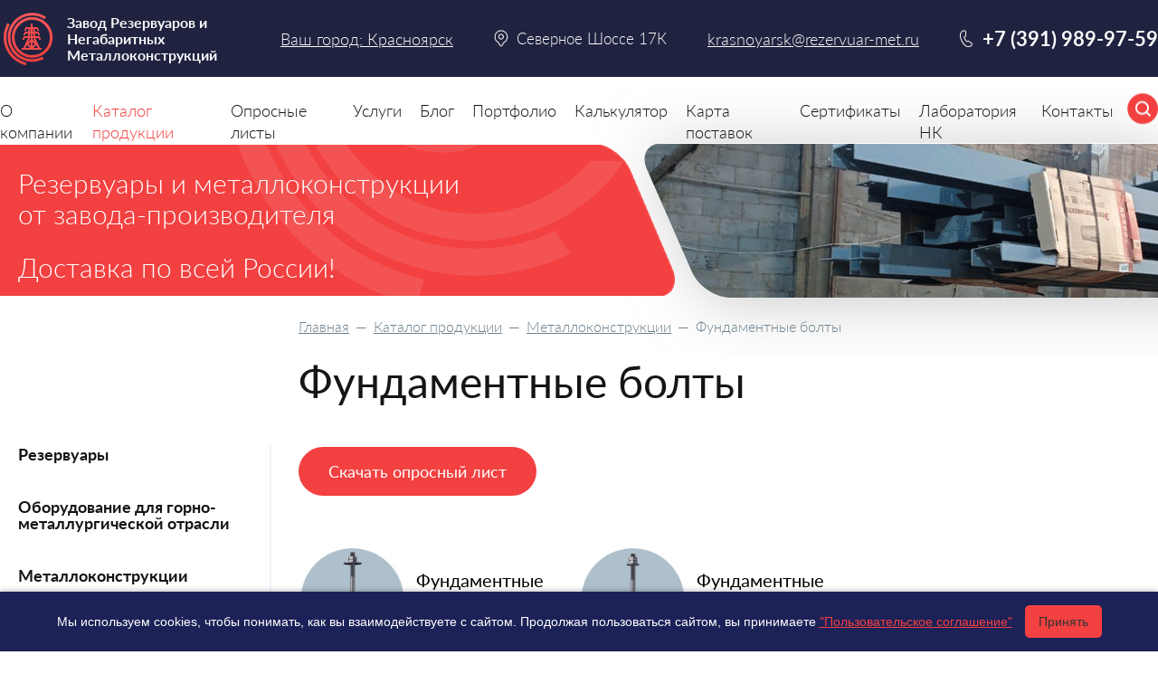

--- FILE ---
content_type: text/html; charset=UTF-8
request_url: https://krasnoyarsk.rezervuar-met.ru/catalogue/metallokonstruktsii/fundamentnye_bolty/
body_size: 35774
content:
<!DOCTYPE html>
<html lang="ru">
<head>
	<meta charset="UTF-8">
	<meta name="viewport" content="width=device-width, initial-scale=1.0">
	<meta http-equiv="X-UA-Compatible" content="ie=edge">
	<title>Фундаментные болты цена, купить в Красноярске от Завода РиНМ</title>
		<link rel="canonical" href="https://krasnoyarsk.rezervuar-met.ru/catalogue/metallokonstruktsii/fundamentnye_bolty/">
	<meta http-equiv="Content-Type" content="text/html; charset=UTF-8" />
<meta name="robots" content="index, follow" />
<meta name="description" content="Фундаментные болты заказать, произвести расчет по ценам в Красноярске от Завода Резервуаров и Негабаритных Металлоконструкций , а так же оперативно купить вы сможете с доставкой на ваш объект отправив заявку на E-mail krasnoyarsk@rezervuar-met.ru, полный цикл производства металлоконструкций, резервуары РГС, РВС, емкости, модульные здания и бытовки, детские площадки, опоры ВЛ и ЛЭП, свяжитесь с отделом продаж по телефону +7 (391) 989-97-59. Отсрочка платежа до 60-ти дней!" />
<link href="/local/templates/rezervuar/components/bitrix/catalog/rezervuar/style.css?17335785381122" type="text/css"  rel="stylesheet" />
<link href="/local/templates/rezervuar/template_styles.css?17538755352206" type="text/css"  data-template-style="true"  rel="stylesheet" />
<script>var _ba = _ba || []; _ba.push(["aid", "9e0aded1a1245b7934925d20978eaf5f"]); _ba.push(["host", "krasnoyarsk.rezervuar-met.ru"]); (function() {var ba = document.createElement("script"); ba.type = "text/javascript"; ba.async = true;ba.src = (document.location.protocol == "https:" ? "https://" : "http://") + "bitrix.info/ba.js";var s = document.getElementsByTagName("script")[0];s.parentNode.insertBefore(ba, s);})();</script>


		<meta name="revisit-after" content="7 days">
		<meta name="yandex-verification" content="2cf4eb2fa3f35d8a" />
	<link href="/favicon.ico" rel="icon" type="image/x-icon">
	<link href="/favicon.ico" rel="shortcut icon" type="image/x-icon">
	<link href="/apple-touch-favicon.png" rel="apple-touch-icon-precomposed">
	<link href="/apple-touch-favicon-57x57.png" rel="apple-touch-icon" sizes="57x57">
	<link href="/apple-touch-favicon-64x64.png" rel="apple-touch-icon" sizes="64x64">
	<link href="/apple-touch-favicon-120x120.png" rel="apple-touch-icon" sizes="120x120">
	<link rel="author" href="http://krasnoyarsk.rezervuar-met.ru">

	<link rel="stylesheet" href="/f/css/common.css?v=2092">
	<script src="/f/js/jquery.js?v=7952"></script>
</head>
<body>
<div id="forBX"></div>
<div class="wrapper_all">
	<div class="wrapper  wrapper_secondary">
					<div class="promo">
	<div class="promo_content">
		<div class="container">
			<div class="promo_title">Резервуары<span> и металлоконструкции <br> от завода-производителя</span></div>
			<p>Доставка по всей России!</p>
		</div>
	</div>
	<div class="promo_slides">
		<div class="promo_slides_content">
			<div class="promo_slides__item"><img src="/f/img/slide-s02.png" alt="slide-s02"></div>
			<div class="promo_slides__item"><img src="[data-uri]" data-lazy="/f/img/slide-s01.png" alt="" data-lazy="/f/img/slide-s01"></div>
		</div>
	</div>
</div>
						<div class="wrapper_in">
			
				<div class="container">

										<div class="right_col">
					
						<div class="breadcrumbs">
				<a href="/" class="breadcrumb-link" title="Главная">Главная</a>
				  —  <a href="/catalogue/" class="breadcrumb-link" title="Каталог продукции">Каталог продукции</a>
				  —  <a href="/catalogue/metallokonstruktsii/" class="breadcrumb-link" title="Металлоконструкции">Металлоконструкции</a>  —  <span>Фундаментные болты</span></div>						<h1>Фундаментные болты</h1>
								
<div class="buttons_top">
	<a class="btn" href="/oprosnye_listy/">Скачать опросный лист</a>
</div>

			
				<div class="catalogue_content">
			<a href="/catalogue/metallokonstruktsii/fundamentnye_bolty/fundamentnye_bolty_gost_24379_2012/" class="catalogue__item" id="bx_1847241719_263">
			<div class="catalogue__item_img">
				<img src="/upload/iblock/f70/e4bin38ipxfw0t0dvrdihmszfvewxwdo.jpg" alt="Фундаментные болты ГОСТ 24379-2012" title="Фундаментные болты ГОСТ 24379-2012" class="lazy" style="">
			</div>
			<div class="catalogue__item_title">Фундаментные болты ГОСТ 24379-2012</div>
		</a>
			<a href="/catalogue/metallokonstruktsii/fundamentnye_bolty/fundamentnye_bolty_gost_24379_80/" class="catalogue__item" id="bx_1847241719_264">
			<div class="catalogue__item_img">
				<img src="/upload/iblock/84c/wrof3960z7izmsh1olqwufdhfe2qb2xq.jpg" alt="Фундаментные болты ГОСТ 24379-80" title="Фундаментные болты ГОСТ 24379-80" class="lazy" style="">
			</div>
			<div class="catalogue__item_title">Фундаментные болты ГОСТ 24379-80</div>
		</a>
	</div>




<div class="commercial_offer">
	<div class="container">
		<p><strong>Подготовим коммерческое предложение<br>с учетом ваших индивидуальных технических требований</strong></p>
		<a class="btn" href="/oprosnye_listy/">Скачать опросный лист</a>
	</div>
</div>

	<p>
	 &nbsp;Завод резервуаров и негабаритных металлоконструкций РиНМ&nbsp;предлагает качественный и разнообразный ассортимент фундаментных болтов различных модификаций, исполняемых по международным стандартам. Любые объемы продукции с поставкой, качество материала и исполнения, приемлемые цены.
</p>
<h2>Сфера применения анкерных болтов ГОСТ 24379.1 и закладных деталей МН</h2>
<p>
	 Фундаментные болты применяются в строительной и иных сферах для монтажа конструкций, их закрепления, установки и фиксации различного габаритного оборудования.
</p>
<p>
	 Габаритные конструкции в обязательном порядке требуется монтировать таким образом, чтобы гарантировать их устойчивость. В первую очередь это делается за счет укрепления в различные фундаменты, для чего используется специализированный крепеж.
</p>
<h3><strong>Фундаментные болты могут использоваться в различных сферах:</strong></h3>
<ul>
	<li>
	строительство;</li>
	<li>
	монтаж металлоконструкций;</li>
	<li>
	установка сложного, габаритного оборудования;</li>
	<li>
	фиксация и монтаж сложных конструкций, с гарантированной безопасностью.</li>
</ul>
<p>
	 Достаточно длинный крепеж, выполненный из специально подобранных материалов, выдерживающих большие приложенные напряжения за счет конструкции и правильного монтажа. Такими крепежными изделиями гарантированно обеспечивается безопасное строительство в различных климатических условиях.
</p>
<h3>Разновидности ассортимента фундаментных болтов</h3>
<p>
	 Согласно используемым нормам ГОСТ 24379.0-2012 и 24379.1-2012 поставщик изготавливает только проверенные болты, гарантирующие безопасные строительные операции и монтаж разнообразных конструкций.
</p>
<p>
 <strong>В зависимости от различных факторов продукция может делиться на следующие виды:</strong>
</p>
<ul>
	<li>
	условия эксплуатации крепежных изделий;</li>
	<li>
	конструкция и особенности исполнения;</li>
	<li>
	способ установки, либо закрепления непосредственно в фундаменте.</li>
</ul>
<p>
	 Что касается различных вариантов монтажа изделия – они могут закрепляться непосредственно в бетон или иную поверхность при помощи специализированных компонентов, вроде анкерной плиты или втулки, либо устанавливаться при непосредственном участии клеевых основ, эпоксидных смол, различных растворов.
</p>
<h4><strong>Так-же болты ГОСТ&nbsp;24379.1 , 24379 различают момент установки болта:</strong></h4>
<table cellpadding="0"  width="581">
<tbody>
<tr>
	<td>
 <strong>Конструктивные виды болтов</strong>
	</td>
	<td>
 <strong>Установка на готовый фундамент</strong>
	</td>
	<td>
 <strong>Монтаж до бетонирования</strong>
	</td>
</tr>
<tr>
	<td>
		 Изогнутый
	</td>
	<td style="text-align: center;">
		 +
	</td>
	<td style="text-align: center;">
		 +
	</td>
</tr>
<tr>
	<td>
		 С анкерной плитой
	</td>
	<td style="text-align: center;">
		 –
	</td>
	<td style="text-align: center;">
		 +
	</td>
</tr>
<tr>
	<td>
		 С коническим концом
	</td>
	<td style="text-align: center;">
		 +
	</td>
	<td style="text-align: center;">
		 –
	</td>
</tr>
<tr>
	<td>
		 Составной
	</td>
	<td style="text-align: center;">
		 –
	</td>
	<td style="text-align: center;">
		 +
	</td>
</tr>
<tr>
	<td>
		 Съемный
	</td>
	<td style="text-align: center;">
		 –
	</td>
	<td style="text-align: center;">
		 +
	</td>
</tr>
<tr>
	<td>
		 Прямой
	</td>
	<td style="text-align: center;">
		 +
	</td>
	<td style="text-align: center;">
		 –
	</td>
</tr>
</tbody>
</table>
<p>
	 Кроме прочего различаются изделия по непосредственным характеристикам эксплуатации. В этом случае подразделяются болты на расчетные и конструктивные. Первые внедряются в строительные конструкции или при монтаже оборудования, при этом необходим точный расчет выдерживаемых усилий различного рода (напряжение, усилие на выдергивание и прочее). Конструктивные эксплуатируются в крепежных узлах, когда устойчивость соединения определяется не болтом, а конструкцией или оборудованием.
</p>
<h3>Материалы и комплектность фундаментных болтов</h3>
<p>
	 В зависимости от климатических условий отбирается и непосредственный материал изготовления. Болты и их компоненты вырабатываются из специально подобранных по качеству и механическим, а также физическим характеристикам материалов.
</p>
<h4><strong>Как правило, для изделия отбираются следующие типы сталей:</strong></h4>
<ul>
	<li>
	09Г2С;</li>
	<li>
	10Г2С1;</li>
	<li>
	сталь 20;</li>
	<li>
	Ст3кп, Ст3кп2;</li>
	<li>
	Ст3сп;</li>
	<li>
	Ст3пс.</li>
</ul>
<p>
	 При проектировании по готовым шаблонам в первую очередь принимается в расчет информация о месте эксплуатации и требуемым характеристикам болта. Менеджмент поставщика может проконсультировать по данному вопросу покупателя с тем, чтобы для монтажных и строительных работ подбирался только крепеж необходимого качества и свойств.
</p>
<p>
	 Конструкционно болт фундаментного типа состоит из шпильки и вспомогательных элементов, для каждой конструкции определяемых по габаритам и конфигурации.
</p>
<h4><strong>Для различных типов фундаментных болтов ГОСТ 24379 эксплуатируются:</strong></h4>
<ul>
	<li>
	гайки и муфты;</li>
	<li>
	шайбы и заглушки;</li>
	<li>
	анкерные плиты.</li>
</ul>
<p>
	 Некоторые компоненты требуют других по характеристикам материалов. В частности литые анкерные плиты могут быть изготовлены из специальных составов чугуна (СЧ15), либо стальных сплавов типа 25Л или аналогов (отечественных или зарубежных).&nbsp;
</p>
<h4>Комплектность для каждого типа болта определяется отдельно, по нормам ГОСТ 24379 :</h4>
<table height="120" width="1000">
<tbody>
<tr>
	<td>
 <strong>Конструктивные виды болтов</strong>
	</td>
	<td style="text-align: center;">
 <strong>Шпилька</strong>
	</td>
	<td style="text-align: center;">
 <strong>Арматура</strong>
	</td>
	<td style="text-align: center;">
 <strong>Втулка</strong>
	</td>
	<td style="text-align: center;">
 <strong>Гайка</strong>
	</td>
	<td style="text-align: center;">
 <strong>Муфта</strong>
	</td>
	<td style="text-align: center;">
 <strong>Плита</strong>
	</td>
	<td style="text-align: center;">
 <strong>Цанга</strong>
	</td>
	<td style="text-align: center;">
 <strong>Шайба</strong>
	</td>
</tr>
<tr>
	<td>
		 Изогнутый
	</td>
	<td style="text-align: center;">
		 +
	</td>
	<td style="text-align: center;">
		 –
	</td>
	<td style="text-align: center;">
		 –
	</td>
	<td style="text-align: center;">
		 +
	</td>
	<td style="text-align: center;">
		 –
	</td>
	<td style="text-align: center;">
		 –
	</td>
	<td style="text-align: center;">
		 –
	</td>
	<td style="text-align: center;">
		 +
	</td>
</tr>
<tr>
	<td>
		 С анкерной плитой
	</td>
	<td style="text-align: center;">
		 +
	</td>
	<td style="text-align: center;">
		 –
	</td>
	<td style="text-align: center;">
		 –
	</td>
	<td style="text-align: center;">
		 +
	</td>
	<td style="text-align: center;">
		 –
	</td>
	<td style="text-align: center;">
		 +
	</td>
	<td style="text-align: center;">
		 &nbsp;
	</td>
	<td style="text-align: center;">
		 +
	</td>
</tr>
<tr>
	<td>
		 С коническим концом
	</td>
	<td style="text-align: center;">
		 +
	</td>
	<td style="text-align: center;">
		 –
	</td>
	<td style="text-align: center;">
		 +
	</td>
	<td style="text-align: center;">
		 +
	</td>
	<td style="text-align: center;">
		 –
	</td>
	<td style="text-align: center;">
		 –
	</td>
	<td style="text-align: center;">
		 +
	</td>
	<td style="text-align: center;">
		 +
	</td>
</tr>
<tr>
	<td>
		 Составной
	</td>
	<td style="text-align: center;">
		 +
	</td>
	<td style="text-align: center;">
		 –
	</td>
	<td style="text-align: center;">
		 –
	</td>
	<td style="text-align: center;">
		 +
	</td>
	<td style="text-align: center;">
		 +
	</td>
	<td style="text-align: center;">
		 +
	</td>
	<td style="text-align: center;">
		 –
	</td>
	<td style="text-align: center;">
		 +
	</td>
</tr>
<tr>
	<td>
		 Съемный
	</td>
	<td style="text-align: center;">
		 +
	</td>
	<td>
		<p style="text-align: center;">
			 +
		</p>
	</td>
	<td style="text-align: center;">
		 –
	</td>
	<td style="text-align: center;">
		 +
	</td>
	<td style="text-align: center;">
		 –
	</td>
	<td style="text-align: center;">
		 –
	</td>
	<td style="text-align: center;">
		 –
	</td>
	<td style="text-align: center;">
		 +
	</td>
</tr>
<tr>
	<td>
		 Прямой
	</td>
	<td style="text-align: center;">
		 +
	</td>
	<td style="text-align: center;">
		 –
	</td>
	<td style="text-align: center;">
		 –
	</td>
	<td style="text-align: center;">
		 +
	</td>
	<td style="text-align: center;">
		 –
	</td>
	<td style="text-align: center;">
		 –
	</td>
	<td style="text-align: center;">
		 –
	</td>
	<td style="text-align: center;">
		 +
	</td>
</tr>
</tbody>
</table>
<p>
	 Поставка осуществляется в комплекте для каждого отдельно взятого вида болта, либо по согласованию с потребителем может передаваться по сборочным единицам или отдельным компонентам.
</p>
<h3>Размерные характеристики различных конструкций для фундамента</h3>
<p>
	 Что касается размерных параметров для разных типов болтов – в первую очередь определяется климатическое исполнение. Для первого района по стандартам климатических норм отбираются болты со шпилькой не более 48 миллиметров диаметром. В остальном размеры основного компонента представляются в пределах от 12 до 140 миллиметров.
</p>
<h4><b>Характеристики и размер резьбы для стальных болтов ГОСТ&nbsp;24379.1</b></h4>
<table cellpadding="0"  width="581">
<tbody>
<tr>
	<td style="text-align: center;">
 <strong>Габарит</strong>
	</td>
	<td style="text-align: center;">
 <strong>Значения</strong>
	</td>
</tr>
<tr>
	<td>
		 Диаметр шпильки (мм)
	</td>
	<td>
		 12, 16, 20, 24, 30, 36, 42, 48, 56, 64, 72, 80, 90, 100, 110, 125, 140
	</td>
</tr>
<tr>
	<td>
		 Шаг резьбы (мм)
	</td>
	<td>
		 1.75, 2, 2.5, 3, 3.5, 4, 4.5, 5, 5.5, 6
	</td>
</tr>
<tr>
	<td rowspan="7">
		 Длина шпильки (мм)
	</td>
	<td>
		 300 – 600 (шаг 100)
	</td>
</tr>
<tr>
	<td>
		 710
	</td>
</tr>
<tr>
	<td>
		 800 – 1000 (шаг 100)
	</td>
</tr>
<tr>
	<td>
		 1120, 1250, 1320
	</td>
</tr>
<tr>
	<td>
		 1400 – 2000 (шаг 100)
	</td>
</tr>
<tr>
	<td>
		 2120, 2240, 2300, 2360, 2500, 2650, 2800
	</td>
</tr>
<tr>
	<td>
		 3150, 3350, 4000, 4500, 5000
	</td>
</tr>
<tr>
	<td>
		 Ширина анкерной плиты (квадрат) (мм)
	</td>
	<td>
		 65, 80, 100, 120, 150, 170, 190, 220, 260, 300, 320, 360
	</td>
</tr>
<tr>
	<td>
		 Диаметр анкерной плиты (круг) (мм)
	</td>
	<td>
		 625, 650, 675, 700
	</td>
</tr>
<tr>
	<td>
		 Высота муфты (мм)
	</td>
	<td>
		 120, 140, 170, 190, 220, 250, 280
	</td>
</tr>
</tbody>
</table>
<p>
	 Подбираются конструктивные модели и их непосредственные размеры при необходимости внедрения в различные конструкции, при проектировании монтажа оборудования.
</p>
<h3>Способы установки болтов ГОСТ 24379.1для фундамента</h3>
<p>
	 В зависимости от конструктивного исполнения и предназначения болты могут монтироваться особенным образом. Так изогнутые конструкции размещаются в основание до застывания непосредственного фундамента, бетона или иных соединений. За счет изогнутой формы болт позволяет удерживать шпильку в основании. Таким же образом поступают с составными конструкциями. Одна деталь устанавливается на место монтажа в незастывшее основание, после чего вторая часть монтируется уже после укрепления фундамента до нужной степени.
</p>
<p>
	 Если фундаментный болт предназначен для установки при помощи клеевой или другой вспомогательной смеси – она размещается в месте соединения, после чего туда же монтируется само изделие, которое нельзя двигать до полного высыхания смеси или застывания клеевого состава. Цанги или втулки являются вспомогательным элементом монтажа, позволяющим более крепко монтировать шпильки в разнообразные поверхности.
</p>
<h3>Производство болтов ГОСТ&nbsp;24379.1 от Завода РиНМ</h3>
<p>
	 Завод РиНМ поставляет только проверенное оборудование и различные расходные материалы, прошедшие необходимые этапы контроля. В частности для болтов предусмотрена проверка партий на точность резьбы, механические свойства (ударная вязкость, разрыв и растяжение), а также отклонения от линейных размеров. Если при проверочных мероприятиях обнаружены дефектные изделия, из партии отбирается двойное количество проверяемого сортамента. Покупателю передаются только качественный сортамент.
</p>
<p>
	 Чтобы подобрать необходимое монтажное решение, заказчик может обратиться к помощи квалифицированных специалистов изготовителя.
</p>
<h5><strong>Наши опытные специалисты подберут нужный крепеж, ориентируясь на потребности покупателя:</strong> </h5>
<ul>
	<li>
	климат эксплуатации;</li>
	<li>
	требования по монтажу (металлоконструкции, установка оборудования);</li>
	<li>
	особенности фундамента или оснований для укрепления;</li>
	<li>
	необходимые объемы и размерные параметры болтов.</li>
</ul>
<p>
	 Пакуются изделия в сортированном виде в деревянные или пластиковые ящики. При необходимости тара может прокладываться специальной непромокаемой или промасленной бумагой. Вес и габариты одного транспортировочного места определяются по договоренности с заказчиком. Поставщик предлагает доставку любым видом транспорта – железнодорожный, морской, автомобильный. Собственноручно разработанные схемы логистики позволяют осуществлять транспортировку в любые регионы, в том числе за рубеж, в сжатые сроки, что позволяет организовать беспрерывные строительные и прочие процессы.
</p>
<p>
 <strong>Комплексное обслуживание клиентов</strong> – это изготовление требуемого оборудования и расходных материалов из качественных сплавов. Оснащение технологической и иной документацией, приемлемые цены и полное сопровождение сделки от обращения, до получения товара покупателем. Предлагаются фундаментные болты нужной конфигурации и конструктивных особенностей, изготовленные по нормам ГОСТ 24379.1.
</p>
<p>
 <img width="300" src="/upload/iblock/3cd/q3jpz0ksyt9ystmw79s5cqdm3yeoikgb.jpg" height="300"><br alt="q3jpz0ksyt9ystmw79s5cqdm3yeoikgb">
</p>	
								</div> 
				<aside class="left_col">
					<div class="left_col_content">
							<ul class="leftColUl">
					<li >
				<a href="/catalogue/rezervuary/">Резервуары</a>
							</li>
					<li >
				<a href="/catalogue/oborudovanie_dlya_gorno_metallurgicheskoy_otrasli/">Оборудование для горно-металлургической отрасли</a>
							</li>
					<li class="active">
				<a href="/catalogue/metallokonstruktsii/">Металлоконструкции</a>
									<ul>
													<li >
								<a  href="/catalogue/metallokonstruktsii/opory_osvescheniya/">Опоры освещения</a>
															</li>
													<li >
								<a  href="/catalogue/metallokonstruktsii/kronshteyny/">Кронштейны</a>
															</li>
													<li >
								<a  href="/catalogue/metallokonstruktsii/barernye_ograzhdeniya/">Барьерные ограждения</a>
															</li>
													<li >
								<a  href="/catalogue/metallokonstruktsii/metallicheskie_gofrirovannyie_konstruktsii_lmg_mgk/">Металлические гофрированные конструкции ЛМГ (МГК)</a>
															</li>
													<li >
								<a  href="/catalogue/metallokonstruktsii/opory_lep/">Опоры ЛЭП</a>
															</li>
													<li >
								<a  href="/catalogue/metallokonstruktsii/opory_kontaktnoy_seti/">Опоры контактной сети</a>
															</li>
													<li >
								<a  href="/catalogue/metallokonstruktsii/ramnye_opory_dorozhnyh_znakov/">Рамные опоры дорожных знаков</a>
															</li>
													<li >
								<a  href="/catalogue/metallokonstruktsii/svetofornye_opory/">Светофорные опоры</a>
															</li>
													<li >
								<a  href="/catalogue/metallokonstruktsii/machty_osvescheniya/">Мачты освещения</a>
															</li>
													<li >
								<a  href="/catalogue/metallokonstruktsii/machty_svyazi/">Мачты связи</a>
															</li>
													<li >
								<a  href="/catalogue/metallokonstruktsii/ulichnye_i_promyshlennye_svetilniki/">Уличные и промышленные светильники</a>
															</li>
													<li >
								<a  href="/catalogue/metallokonstruktsii/molnieotvody/">Молниеотводы</a>
															</li>
													<li >
								<a  href="/catalogue/metallokonstruktsii/flagshtoki/">Флагштоки</a>
															</li>
													<li >
								<a  href="/catalogue/metallokonstruktsii/zakladnye_detali_fundamenta/">Закладные детали фундамента</a>
															</li>
													<li >
								<a  href="/catalogue/metallokonstruktsii/vintovye_svai/">Винтовые сваи</a>
															</li>
													<li >
								<a  href="/catalogue/metallokonstruktsii/metallokonstruktsii_dlya_opor_lep/">Металлоконструкции для опор ЛЭП</a>
															</li>
													<li >
								<a  href="/catalogue/metallokonstruktsii/mostovye_konstruktsii/">Мостовые конструкции</a>
															</li>
													<li >
								<a  href="/catalogue/metallokonstruktsii/registry_otopleniya/">Регистры отопления</a>
															</li>
													<li class="active">
								<a class="act" href="/catalogue/metallokonstruktsii/fundamentnye_bolty/">Фундаментные болты</a>
																	<ul>
																					<li >
												<a  href="/catalogue/metallokonstruktsii/fundamentnye_bolty/fundamentnye_bolty_gost_24379_2012/">Фундаментные болты ГОСТ 24379-2012</a>
																							</li>
																					<li >
												<a  href="/catalogue/metallokonstruktsii/fundamentnye_bolty/fundamentnye_bolty_gost_24379_80/">Фундаментные болты ГОСТ 24379-80</a>
																							</li>
																			</ul>
															</li>
											</ul>
							</li>
					<li >
				<a href="/catalogue/bystrovozvodimye_zdaniya/">Быстровозводимые здания</a>
							</li>
					<li >
				<a href="/catalogue/bronirovannye-i-zashchitnye-konstruktsii/">Бронированные и защитные конструкции</a>
							</li>
			</ul>
					</div>
				</aside>
				
			</div> 
				</div> 		
		</div> </div> 

<header class="header">
	<div class="bg_night-blue">
		<div class="container">
			<div class="burger"><span></span></div>
			<div class="logo">
				<a href="/"><img src="/f/img/logo.png" alt="Завод Резервуаров и Негабаритных Металлоконструкций" title="Завод Резервуаров и Негабаритных Металлоконструкций"><p>Завод Резервуаров и Негабаритных Металлоконструкций</p></a>			</div>
			<div class="city">
				<span>
					<a class="city_select" href="/ajax/citys/">
													Ваш город: Красноярск
											</a>
				</span>
			</div>
							<div class="address">Северное Шоссе 17К</div>
						<a class="mail" href="mailto:krasnoyarsk@rezervuar-met.ru">krasnoyarsk@rezervuar-met.ru</a>
			<div class="search">
				<form class="search" action="/search/">
					<div class="search_box">
						<input class="search_input" type="text" name="q" placeholder="Поиск по сайту" autocomplete="off">
						<div class="search_close"></div>
					</div>
					<div class="search_btn search_btn2"></div>
					<div class="overlay"></div>
				</form>
			</div>
			<div class="header_phone">
				<div class="phone_icon"><a href="tel:+7 (391) 989-97-59" class="phone">+7 (391) 989-97-59</a>
									</div>
							</div>
		</div>
	</div>
	<nav class="nav">
		<div class="container">
			<ul class="menu">
				<li class="navbar__item  has_submenu" id="o_kompanii">
				<a href="/o_kompanii/">О компании</a>
								<div class="submenu_wrapper">
					<div class="container">
													<p>
								<a href="/o_kompanii/nashi_partnery/" class="submenu_img" style="display: none;">
									<img data-src="" alt="Наши партнеры" title="Наши партнеры" class="lazy" style="">
								</a>
								<a href="/o_kompanii/nashi_partnery/" class="submenu_title">Наши партнеры</a>
							</p>
																											<p>
								<a href="/o_kompanii/vakansii/" class="submenu_img" style="display: none;">
									<img data-src="" alt="Вакансии" title="Вакансии" class="lazy" style="">
								</a>
								<a href="/o_kompanii/vakansii/" class="submenu_title">Вакансии</a>
							</p>
																									</div>
				</div>
							</li>
				<li class="navbar__item  has_submenu" id="catalogue">
				<a href="/catalogue/">Каталог продукции</a>
								<div class="submenu_wrapper">
					<div class="container">
													<p>
								<a href="/catalogue/rezervuary/" class="submenu_img" style="display: none;">
									<img data-src="/upload/resize_cache/iblock/09a/37_37_2/1c0p6xgwiob7gmcj2az068tcml5mtrz7.png" alt="Резервуары" title="Резервуары" class="lazy" style="">
								</a>
								<a href="/catalogue/rezervuary/" class="submenu_title">Резервуары</a>
							</p>
																						<ul class="submenu">
																			<li>
											<a href="/catalogue/rezervuary/rezervuary_vertikalnye_rvs/" class="submenu_img">
												<img data-src="/upload/resize_cache/iblock/c7a/37_37_2/d7xzakdaqh7kuafros32u3q4p7hst5pg.png" alt="Резервуары вертикальные РВС" title="Резервуары вертикальные РВС" class="lazy" style="">
											</a>
											<a href="/catalogue/rezervuary/rezervuary_vertikalnye_rvs/">Резервуары вертикальные РВС</a>
										</li>
																			<li>
											<a href="/catalogue/rezervuary/apparaty_emkostnye/" class="submenu_img">
												<img data-src="/upload/resize_cache/iblock/307/37_37_2/b1id31kgke3sclboh7r4rec06x8d94ak.png" alt="Аппараты емкостные" title="Аппараты емкостные" class="lazy" style="">
											</a>
											<a href="/catalogue/rezervuary/apparaty_emkostnye/">Аппараты емкостные</a>
										</li>
																			<li>
											<a href="/catalogue/rezervuary/rezervuary_gorizontalnye_rgs/" class="submenu_img">
												<img data-src="/upload/resize_cache/iblock/09a/37_37_2/1c0p6xgwiob7gmcj2az068tcml5mtrz7.png" alt="Резервуары горизонтальные РГС" title="Резервуары горизонтальные РГС" class="lazy" style="">
											</a>
											<a href="/catalogue/rezervuary/rezervuary_gorizontalnye_rgs/">Резервуары горизонтальные РГС</a>
										</li>
																			<li>
											<a href="/catalogue/rezervuary/sosudy_dlya_hraneniya_szhizhennogo_gaza_sug/" class="submenu_img">
												<img data-src="/upload/resize_cache/iblock/c66/37_37_2/r2r29z04bos3dxnoi27tlw66tvn0e8l9.png" alt="Сосуды для хранения сжиженного газа СУГ" title="Сосуды для хранения сжиженного газа СУГ" class="lazy" style="">
											</a>
											<a href="/catalogue/rezervuary/sosudy_dlya_hraneniya_szhizhennogo_gaza_sug/">Сосуды для хранения сжиженного газа СУГ</a>
										</li>
																			<li>
											<a href="/catalogue/rezervuary/emkosti_podzemnye_ep_epp/" class="submenu_img">
												<img data-src="/upload/resize_cache/iblock/450/37_37_2/21nubpm00h8jmfuhf6siw0bkbf6gfls3.png" alt="Емкости подземные ЕП/ЕПП" title="Емкости подземные ЕП/ЕПП" class="lazy" style="">
											</a>
											<a href="/catalogue/rezervuary/emkosti_podzemnye_ep_epp/">Емкости подземные ЕП/ЕПП</a>
										</li>
																			<li>
											<a href="/catalogue/rezervuary/rezervuary_i_sosudy_dvustennye/" class="submenu_img">
												<img data-src="/upload/resize_cache/iblock/c0d/37_37_2/ot35ntidkgtrza2kp6rpvdi8ctzzkvgr.png" alt="Резервуары и сосуды двустенные" title="Резервуары и сосуды двустенные" class="lazy" style="">
											</a>
											<a href="/catalogue/rezervuary/rezervuary_i_sosudy_dvustennye/">Резервуары и сосуды двустенные</a>
										</li>
																			<li>
											<a href="/catalogue/rezervuary/baki_akkumulyatory_goryachey_vody/" class="submenu_img">
												<img data-src="/upload/resize_cache/iblock/a22/37_37_2/2fjl05dvcs3bezxqh8b56v0p7zrroo9n.png" alt="Баки-аккумуляторы горячей воды" title="Баки-аккумуляторы горячей воды" class="lazy" style="">
											</a>
											<a href="/catalogue/rezervuary/baki_akkumulyatory_goryachey_vody/">Баки-аккумуляторы горячей воды</a>
										</li>
																			<li>
											<a href="/catalogue/rezervuary/rezervuarnoe_oborudovanie/" class="submenu_img">
												<img data-src="/upload/resize_cache/iblock/46d/37_37_2/ewwdvpctiho5034dybdtf92e2eq1cvyw.png" alt="Резервуарное оборудование" title="Резервуарное оборудование" class="lazy" style="">
											</a>
											<a href="/catalogue/rezervuary/rezervuarnoe_oborudovanie/">Резервуарное оборудование</a>
										</li>
																			<li>
											<a href="/catalogue/rezervuary/vozduhosborniki_i_resivery_gaza/" class="submenu_img">
												<img data-src="/upload/resize_cache/iblock/d31/37_37_2/l1o58nyw1w1a1fge094u54dfq9yr5tls.png" alt="Воздухосборники и ресиверы газа" title="Воздухосборники и ресиверы газа" class="lazy" style="">
											</a>
											<a href="/catalogue/rezervuary/vozduhosborniki_i_resivery_gaza/">Воздухосборники и ресиверы газа</a>
										</li>
																			<li>
											<a href="/catalogue/rezervuary/baki_i_silosy/" class="submenu_img">
												<img data-src="/upload/resize_cache/iblock/624/37_37_2/630p8fw08k6oqr7vb8uqpt8kqoffrrpn.png" alt="Баки и силосы" title="Баки и силосы" class="lazy" style="">
											</a>
											<a href="/catalogue/rezervuary/baki_i_silosy/">Баки и силосы</a>
										</li>
																			<li>
											<a href="/catalogue/rezervuary/apparaty_s_peremeshivayuschimi_ustroystvami/" class="submenu_img">
												<img data-src="/upload/resize_cache/iblock/d4f/37_37_2/piogzplsdrrp5xv6ylin43yi4abhqgbw.png" alt="Аппараты с перемешивающими устройствами" title="Аппараты с перемешивающими устройствами" class="lazy" style="">
											</a>
											<a href="/catalogue/rezervuary/apparaty_s_peremeshivayuschimi_ustroystvami/">Аппараты с перемешивающими устройствами</a>
										</li>
																			<li>
											<a href="/catalogue/rezervuary/neftegazovye_separatory_i_otstoyniki_nefti/" class="submenu_img">
												<img data-src="/upload/resize_cache/iblock/dbf/37_37_2/wmnzk0q1026td7h29bu80bgopud2kumt.png" alt="Нефтегазовые сепараторы и отстойники нефти" title="Нефтегазовые сепараторы и отстойники нефти" class="lazy" style="">
											</a>
											<a href="/catalogue/rezervuary/neftegazovye_separatory_i_otstoyniki_nefti/">Нефтегазовые сепараторы и отстойники нефти</a>
										</li>
																			<li>
											<a href="/catalogue/rezervuary/vodonapornye_bashni/" class="submenu_img">
												<img data-src="/upload/resize_cache/iblock/dc4/37_37_2/3uwseoi2rdv7ulh71a62nyeraau2ffu9.jpg" alt="Водонапорные башни" title="Водонапорные башни" class="lazy" style="">
											</a>
											<a href="/catalogue/rezervuary/vodonapornye_bashni/">Водонапорные башни</a>
										</li>
																			<li>
											<a href="/catalogue/rezervuary/emkosti_nerzhaveyuschie/" class="submenu_img">
												<img data-src="/upload/resize_cache/iblock/b60/37_37_2/kdjxpdfyvsh8mo573k56350guma4iiad.jpg" alt="Емкости нержавеющие" title="Емкости нержавеющие" class="lazy" style="">
											</a>
											<a href="/catalogue/rezervuary/emkosti_nerzhaveyuschie/">Емкости нержавеющие</a>
										</li>
																			<li>
											<a href="/catalogue/rezervuary/emkostnoe_oborudovanie/" class="submenu_img">
												<img data-src="/upload/resize_cache/iblock/796/37_37_2/2j3m5xb2sl8xj273nnjb574c8vhd52re.jpg" alt="Емкостное оборудование" title="Емкостное оборудование" class="lazy" style="">
											</a>
											<a href="/catalogue/rezervuary/emkostnoe_oborudovanie/">Емкостное оборудование</a>
										</li>
																			<li>
											<a href="/catalogue/rezervuary/emkost_zhelobnaya/" class="submenu_img">
												<img data-src="/upload/resize_cache/iblock/bf2/37_37_2/iohsnzlhtpdkk3rslrhopuae9mq12hof.jpg" alt="Емкость желобная" title="Емкость желобная" class="lazy" style="">
											</a>
											<a href="/catalogue/rezervuary/emkost_zhelobnaya/">Емкость желобная</a>
										</li>
																			<li>
											<a href="/catalogue/rezervuary/kanalizatsionnye_nasosnye_stantsii_kns/" class="submenu_img">
												<img data-src="/upload/resize_cache/iblock/1d3/37_37_2/qz6z2jprnd4wacx8l4r5szlepdk12qwq.jpg" alt="Канализационные насосные станции КНС" title="Канализационные насосные станции КНС" class="lazy" style="">
											</a>
											<a href="/catalogue/rezervuary/kanalizatsionnye_nasosnye_stantsii_kns/">Канализационные насосные станции КНС</a>
										</li>
																			<li>
											<a href="/catalogue/rezervuary/metallicheskie_konteynery/" class="submenu_img">
												<img data-src="/upload/resize_cache/iblock/aa8/37_37_2/75a5e1cm02vaqm31je9rp0xdd45tpyaz.jpg" alt="Металлические контейнеры" title="Металлические контейнеры" class="lazy" style="">
											</a>
											<a href="/catalogue/rezervuary/metallicheskie_konteynery/">Металлические контейнеры</a>
										</li>
																			<li>
											<a href="/catalogue/rezervuary/mini_azs/" class="submenu_img">
												<img data-src="/upload/resize_cache/iblock/9f2/37_37_2/07hlhs17cx625koex5xteqsxomotauln.jpg" alt="Мини АЗС" title="Мини АЗС" class="lazy" style="">
											</a>
											<a href="/catalogue/rezervuary/mini_azs/">Мини АЗС</a>
										</li>
																			<li>
											<a href="/catalogue/rezervuary/nadzemnye_bitumohranilische/" class="submenu_img">
												<img data-src="/upload/resize_cache/iblock/73a/37_37_2/mudo1pdc5g1nq2g4dvvshimqthtbtzus.jpg" alt="Надземные битумохранилища" title="Надземные битумохранилища" class="lazy" style="">
											</a>
											<a href="/catalogue/rezervuary/nadzemnye_bitumohranilische/">Надземные битумохранилища</a>
										</li>
																			<li>
											<a href="/catalogue/rezervuary/pozharnye_rezervuary/" class="submenu_img">
												<img data-src="/upload/resize_cache/iblock/103/37_37_2/du0ecpilkpwjfi9zn8p08dmr06z7ugr6.jpg" alt="Пожарные резервуары" title="Пожарные резервуары" class="lazy" style="">
											</a>
											<a href="/catalogue/rezervuary/pozharnye_rezervuary/">Пожарные резервуары</a>
										</li>
																			<li>
											<a href="/catalogue/rezervuary/pontony_dlya_rezervuarov/" class="submenu_img">
												<img data-src="/upload/resize_cache/iblock/783/37_37_2/s32jl9owybykpl07cepytunn1mcnfvj4.png" alt="Понтоны для резервуаров" title="Понтоны для резервуаров" class="lazy" style="">
											</a>
											<a href="/catalogue/rezervuary/pontony_dlya_rezervuarov/">Понтоны для резервуаров</a>
										</li>
																			<li>
											<a href="/catalogue/rezervuary/protivopozharnye_rezervuary/" class="submenu_img">
												<img data-src="/upload/resize_cache/iblock/df4/37_37_2/4t1bsmbykgp0q4d9dphna2g14jki3rxj.jpg" alt="Противопожарные резервуары" title="Противопожарные резервуары" class="lazy" style="">
											</a>
											<a href="/catalogue/rezervuary/protivopozharnye_rezervuary/">Противопожарные резервуары</a>
										</li>
																			<li>
											<a href="/catalogue/rezervuary/teploobmenniki/" class="submenu_img">
												<img data-src="/upload/resize_cache/iblock/71a/37_37_2/cso1ydxqdra18thjxba9hnfa2ara4sie.jpg" alt="Теплообменники" title="Теплообменники" class="lazy" style="">
											</a>
											<a href="/catalogue/rezervuary/teploobmenniki/">Теплообменники</a>
										</li>
																	</ul>
																				<p>
								<a href="/catalogue/oborudovanie_dlya_gorno_metallurgicheskoy_otrasli/" class="submenu_img" style="display: none;">
									<img data-src="/upload/resize_cache/iblock/d9d/37_37_2/q7qil5b2d7ucqj7u5yroji2ceq427gti.jpg" alt="Оборудование для горно-металлургической отрасли" title="Оборудование для горно-металлургической отрасли" class="lazy" style="">
								</a>
								<a href="/catalogue/oborudovanie_dlya_gorno_metallurgicheskoy_otrasli/" class="submenu_title">Оборудование для горно-металлургической отрасли</a>
							</p>
																						<ul class="submenu">
																			<li>
											<a href="/catalogue/oborudovanie_dlya_gorno_metallurgicheskoy_otrasli/vozduhozabornye_truby/" class="submenu_img">
												<img data-src="/upload/resize_cache/iblock/aa8/37_37_2/vlxkbz85ibk0l30sp650ysc19qmj56eq.jpg" alt="Воздухозаборные трубы" title="Воздухозаборные трубы" class="lazy" style="">
											</a>
											<a href="/catalogue/oborudovanie_dlya_gorno_metallurgicheskoy_otrasli/vozduhozabornye_truby/">Воздухозаборные трубы</a>
										</li>
																			<li>
											<a href="/catalogue/oborudovanie_dlya_gorno_metallurgicheskoy_otrasli/gazohody_promyshlennye/" class="submenu_img">
												<img data-src="/upload/resize_cache/iblock/b9d/37_37_2/a9e58dge0fkavm2p12jmmdmecr1jk737.jpg" alt="Газоходы промышленные" title="Газоходы промышленные" class="lazy" style="">
											</a>
											<a href="/catalogue/oborudovanie_dlya_gorno_metallurgicheskoy_otrasli/gazohody_promyshlennye/">Газоходы промышленные</a>
										</li>
																			<li>
											<a href="/catalogue/oborudovanie_dlya_gorno_metallurgicheskoy_otrasli/drobilnoe_oborudovanie_i_izmelchiteli/" class="submenu_img">
												<img data-src="/upload/resize_cache/iblock/23a/37_37_2/4oyhrpkbbyv72fys0o1mcs8ziifnzzlj.jpg" alt="Дробильное оборудование и измельчители" title="Дробильное оборудование и измельчители" class="lazy" style="">
											</a>
											<a href="/catalogue/oborudovanie_dlya_gorno_metallurgicheskoy_otrasli/drobilnoe_oborudovanie_i_izmelchiteli/">Дробильное оборудование и измельчители</a>
										</li>
																			<li>
											<a href="/catalogue/oborudovanie_dlya_gorno_metallurgicheskoy_otrasli/zumpf/" class="submenu_img">
												<img data-src="/upload/resize_cache/iblock/561/37_37_2/suo5gqai2unwgz999sa45pashavcz6v6.jpg" alt="ЗУМПФ" title="ЗУМПФ" class="lazy" style="">
											</a>
											<a href="/catalogue/oborudovanie_dlya_gorno_metallurgicheskoy_otrasli/zumpf/">ЗУМПФ</a>
										</li>
																			<li>
											<a href="/catalogue/oborudovanie_dlya_gorno_metallurgicheskoy_otrasli/oborudovanie_dlya_gravitatsionnogo_obogascheniya/" class="submenu_img">
												<img data-src="/upload/resize_cache/iblock/ed6/37_37_2/y8z4c3tkw3rkfgh9eklmyh2rjt2a5clq.jpg" alt="Оборудование для гравитационного обогащения" title="Оборудование для гравитационного обогащения" class="lazy" style="">
											</a>
											<a href="/catalogue/oborudovanie_dlya_gorno_metallurgicheskoy_otrasli/oborudovanie_dlya_gravitatsionnogo_obogascheniya/">Оборудование для гравитационного обогащения</a>
										</li>
																			<li>
											<a href="/catalogue/oborudovanie_dlya_gorno_metallurgicheskoy_otrasli/oborudovanie_dlya_klassifikatsii_sypuchih_materialov_po_krupnosti/" class="submenu_img">
												<img data-src="/upload/resize_cache/iblock/702/37_37_2/kusmz69zf9bvvs3uvw22ibymsuxswwvq.jpg" alt="Оборудование для классификации сыпучих материалов по крупности" title="Оборудование для классификации сыпучих материалов по крупности" class="lazy" style="">
											</a>
											<a href="/catalogue/oborudovanie_dlya_gorno_metallurgicheskoy_otrasli/oborudovanie_dlya_klassifikatsii_sypuchih_materialov_po_krupnosti/">Оборудование для классификации сыпучих материалов по крупности</a>
										</li>
																			<li>
											<a href="/catalogue/oborudovanie_dlya_gorno_metallurgicheskoy_otrasli/oborudovanie_dlya_obezvozhivaniya_i_osvetleniya_poleznyh_iskopaemyh/" class="submenu_img">
												<img data-src="/upload/resize_cache/iblock/81a/37_37_2/vhvvzr390or2tkgk6l4wjrjw6v3f4vab.jpg" alt="Оборудование для обезвоживания и осветления полезных ископаемых" title="Оборудование для обезвоживания и осветления полезных ископаемых" class="lazy" style="">
											</a>
											<a href="/catalogue/oborudovanie_dlya_gorno_metallurgicheskoy_otrasli/oborudovanie_dlya_obezvozhivaniya_i_osvetleniya_poleznyh_iskopaemyh/">Оборудование для обезвоживания и осветления полезных ископаемых</a>
										</li>
																			<li>
											<a href="/catalogue/oborudovanie_dlya_gorno_metallurgicheskoy_otrasli/oborudovanie_dlya_podgotovki_pulp/" class="submenu_img">
												<img data-src="/upload/resize_cache/iblock/d19/37_37_2/8qw61b55jo9j4lg9nsibyksajuutwhou.jpg" alt="Оборудование для подготовки пульп" title="Оборудование для подготовки пульп" class="lazy" style="">
											</a>
											<a href="/catalogue/oborudovanie_dlya_gorno_metallurgicheskoy_otrasli/oborudovanie_dlya_podgotovki_pulp/">Оборудование для подготовки пульп</a>
										</li>
																			<li>
											<a href="/catalogue/oborudovanie_dlya_gorno_metallurgicheskoy_otrasli/oborudovanie_dlya_promyvki_poleznyh_iskopaemyh/" class="submenu_img">
												<img data-src="/upload/resize_cache/iblock/79b/37_37_2/01wzqlf0eqv0drkk5qruyjqvg827p65a.jpg" alt="Оборудование для промывки полезных ископаемых" title="Оборудование для промывки полезных ископаемых" class="lazy" style="">
											</a>
											<a href="/catalogue/oborudovanie_dlya_gorno_metallurgicheskoy_otrasli/oborudovanie_dlya_promyvki_poleznyh_iskopaemyh/">Оборудование для промывки полезных ископаемых</a>
										</li>
																			<li>
											<a href="/catalogue/oborudovanie_dlya_gorno_metallurgicheskoy_otrasli/promyshlennye_pitateli_i_razgruzchiki/" class="submenu_img">
												<img data-src="/upload/resize_cache/iblock/79a/37_37_2/90u8l3g9ulfxsq2ytvia2eg9jqm790nm.jpg" alt="Промышленные питатели и разгрузчики" title="Промышленные питатели и разгрузчики" class="lazy" style="">
											</a>
											<a href="/catalogue/oborudovanie_dlya_gorno_metallurgicheskoy_otrasli/promyshlennye_pitateli_i_razgruzchiki/">Промышленные питатели и разгрузчики</a>
										</li>
																			<li>
											<a href="/catalogue/oborudovanie_dlya_gorno_metallurgicheskoy_otrasli/bloki-upravleniya-buv/" class="submenu_img">
												<img data-src="/upload/resize_cache/iblock/459/37_37_2/7gxpy5fuw3ktd9jxg3i02362vp3t5tjr.jpg" alt="Блоки управления БУВ" title="Блоки управления БУВ" class="lazy" style="">
											</a>
											<a href="/catalogue/oborudovanie_dlya_gorno_metallurgicheskoy_otrasli/bloki-upravleniya-buv/">Блоки управления БУВ</a>
										</li>
																			<li>
											<a href="/catalogue/oborudovanie_dlya_gorno_metallurgicheskoy_otrasli/vibrosito/" class="submenu_img">
												<img data-src="/upload/resize_cache/iblock/e1c/37_37_2/z9pl7e4c9ws19oaxk5490g25ioldnr39.jpg" alt="Вибросито" title="Вибросито" class="lazy" style="">
											</a>
											<a href="/catalogue/oborudovanie_dlya_gorno_metallurgicheskoy_otrasli/vibrosito/">Вибросито</a>
										</li>
																			<li>
											<a href="/catalogue/oborudovanie_dlya_gorno_metallurgicheskoy_otrasli/gidravlicheskie-klassifikatory/" class="submenu_img">
												<img data-src="/upload/resize_cache/iblock/f34/37_37_2/omlt0suc63mdkar0024vx52f8m8tex0u.jpg" alt="Гидравлические классификаторы" title="Гидравлические классификаторы" class="lazy" style="">
											</a>
											<a href="/catalogue/oborudovanie_dlya_gorno_metallurgicheskoy_otrasli/gidravlicheskie-klassifikatory/">Гидравлические классификаторы</a>
										</li>
																			<li>
											<a href="/catalogue/oborudovanie_dlya_gorno_metallurgicheskoy_otrasli/diskovye-vakuum-filtry/" class="submenu_img">
												<img data-src="/upload/resize_cache/iblock/9c7/37_37_2/q2aedu4rdpbp1ywtpk0kpy8ash87ikfg.jpg" alt="Дисковые вакуум-фильтры" title="Дисковые вакуум-фильтры" class="lazy" style="">
											</a>
											<a href="/catalogue/oborudovanie_dlya_gorno_metallurgicheskoy_otrasli/diskovye-vakuum-filtry/">Дисковые вакуум-фильтры</a>
										</li>
																			<li>
											<a href="/catalogue/oborudovanie_dlya_gorno_metallurgicheskoy_otrasli/mashiny-ottirochnye/" class="submenu_img">
												<img data-src="/upload/resize_cache/iblock/85e/37_37_2/69vkvyu22x1h894a53y8yf1s62padif3.jpg" alt="Машины оттирочные" title="Машины оттирочные" class="lazy" style="">
											</a>
											<a href="/catalogue/oborudovanie_dlya_gorno_metallurgicheskoy_otrasli/mashiny-ottirochnye/">Машины оттирочные</a>
										</li>
																			<li>
											<a href="/catalogue/oborudovanie_dlya_gorno_metallurgicheskoy_otrasli/motor-reduktor/" class="submenu_img">
												<img data-src="" alt="Мотор-редуктор" title="Мотор-редуктор" class="lazy" style="">
											</a>
											<a href="/catalogue/oborudovanie_dlya_gorno_metallurgicheskoy_otrasli/motor-reduktor/">Мотор-редуктор</a>
										</li>
																			<li>
											<a href="/catalogue/oborudovanie_dlya_gorno_metallurgicheskoy_otrasli/proborazdelochnye-mashiny/" class="submenu_img">
												<img data-src="/upload/resize_cache/iblock/1ca/37_37_2/d7lntsytf0bzircxdortrs3zbx5xyg8c.jpg" alt="Проборазделочные машины" title="Проборазделочные машины" class="lazy" style="">
											</a>
											<a href="/catalogue/oborudovanie_dlya_gorno_metallurgicheskoy_otrasli/proborazdelochnye-mashiny/">Проборазделочные машины</a>
										</li>
																			<li>
											<a href="/catalogue/oborudovanie_dlya_gorno_metallurgicheskoy_otrasli/promyshlennyy-pyleulovitel/" class="submenu_img">
												<img data-src="" alt="Промышленный пылеуловитель" title="Промышленный пылеуловитель" class="lazy" style="">
											</a>
											<a href="/catalogue/oborudovanie_dlya_gorno_metallurgicheskoy_otrasli/promyshlennyy-pyleulovitel/">Промышленный пылеуловитель</a>
										</li>
																			<li>
											<a href="/catalogue/oborudovanie_dlya_gorno_metallurgicheskoy_otrasli/razmagnichivayushchie-apparaty/" class="submenu_img">
												<img data-src="/upload/resize_cache/iblock/840/37_37_2/hxe2f6v75p8e2fbd8y6ggywod80wh4xr.jpg" alt="Размагничивающие аппараты" title="Размагничивающие аппараты" class="lazy" style="">
											</a>
											<a href="/catalogue/oborudovanie_dlya_gorno_metallurgicheskoy_otrasli/razmagnichivayushchie-apparaty/">Размагничивающие аппараты</a>
										</li>
																			<li>
											<a href="/catalogue/oborudovanie_dlya_gorno_metallurgicheskoy_otrasli/reduktor-drazhnyy/" class="submenu_img">
												<img data-src="" alt="Редуктор дражный" title="Редуктор дражный" class="lazy" style="">
											</a>
											<a href="/catalogue/oborudovanie_dlya_gorno_metallurgicheskoy_otrasli/reduktor-drazhnyy/">Редуктор дражный</a>
										</li>
																			<li>
											<a href="/catalogue/oborudovanie_dlya_gorno_metallurgicheskoy_otrasli/reduktor-tsilindricheskiy/" class="submenu_img">
												<img data-src="" alt="Редуктор цилиндрический" title="Редуктор цилиндрический" class="lazy" style="">
											</a>
											<a href="/catalogue/oborudovanie_dlya_gorno_metallurgicheskoy_otrasli/reduktor-tsilindricheskiy/">Редуктор цилиндрический</a>
										</li>
																			<li>
											<a href="/catalogue/oborudovanie_dlya_gorno_metallurgicheskoy_otrasli/separatory/" class="submenu_img">
												<img data-src="" alt="Сепараторы" title="Сепараторы" class="lazy" style="">
											</a>
											<a href="/catalogue/oborudovanie_dlya_gorno_metallurgicheskoy_otrasli/separatory/">Сепараторы</a>
										</li>
																			<li>
											<a href="/catalogue/oborudovanie_dlya_gorno_metallurgicheskoy_otrasli/flotatsionnye-mashiny/" class="submenu_img">
												<img data-src="/upload/resize_cache/iblock/968/37_37_2/z745u39wk261xe23cs8pf5sdcmtf7pqq.jpg" alt="Флотационные машины" title="Флотационные машины" class="lazy" style="">
											</a>
											<a href="/catalogue/oborudovanie_dlya_gorno_metallurgicheskoy_otrasli/flotatsionnye-mashiny/">Флотационные машины</a>
										</li>
																			<li>
											<a href="/catalogue/oborudovanie_dlya_gorno_metallurgicheskoy_otrasli/shkafy-upravleniya-shuv/" class="submenu_img">
												<img data-src="/upload/resize_cache/iblock/eaf/37_37_2/v2ajg6oxhkpmnw80v97sravor4dekh0k.jpg" alt="Шкафы управления ШУВ" title="Шкафы управления ШУВ" class="lazy" style="">
											</a>
											<a href="/catalogue/oborudovanie_dlya_gorno_metallurgicheskoy_otrasli/shkafy-upravleniya-shuv/">Шкафы управления ШУВ</a>
										</li>
																	</ul>
																				<p>
								<a href="/catalogue/metallokonstruktsii/" class="submenu_img" style="display: none;">
									<img data-src="/upload/resize_cache/iblock/e53/37_37_2/yesqtju1risr845ahtlsru70mrgq8a5c.png" alt="Металлоконструкции" title="Металлоконструкции" class="lazy" style="">
								</a>
								<a href="/catalogue/metallokonstruktsii/" class="submenu_title">Металлоконструкции</a>
							</p>
																						<ul class="submenu">
																			<li>
											<a href="/catalogue/metallokonstruktsii/opory_osvescheniya/" class="submenu_img">
												<img data-src="/upload/resize_cache/iblock/61e/37_37_2/3ugoccmar6ibkvgt451le9w7znwb7p2t.png" alt="Опоры освещения" title="Опоры освещения" class="lazy" style="">
											</a>
											<a href="/catalogue/metallokonstruktsii/opory_osvescheniya/">Опоры освещения</a>
										</li>
																			<li>
											<a href="/catalogue/metallokonstruktsii/kronshteyny/" class="submenu_img">
												<img data-src="/upload/resize_cache/iblock/63d/37_37_2/pm0wcr5hxotegws450podfsaoj8aq8rp.png" alt="Кронштейны" title="Кронштейны" class="lazy" style="">
											</a>
											<a href="/catalogue/metallokonstruktsii/kronshteyny/">Кронштейны</a>
										</li>
																			<li>
											<a href="/catalogue/metallokonstruktsii/barernye_ograzhdeniya/" class="submenu_img">
												<img data-src="/upload/resize_cache/iblock/c11/37_37_2/w6k49zdbyl5r3xpyngrgpgeoel9p8rs5.png" alt="Барьерные ограждения" title="Барьерные ограждения" class="lazy" style="">
											</a>
											<a href="/catalogue/metallokonstruktsii/barernye_ograzhdeniya/">Барьерные ограждения</a>
										</li>
																			<li>
											<a href="/catalogue/metallokonstruktsii/metallicheskie_gofrirovannyie_konstruktsii_lmg_mgk/" class="submenu_img">
												<img data-src="/upload/resize_cache/iblock/e45/37_37_2/lvwup7pfv9gbvu9z7kv4pqayrviqgjjj.png" alt="Металлические гофрированные конструкции ЛМГ (МГК)" title="Металлические гофрированные конструкции ЛМГ (МГК)" class="lazy" style="">
											</a>
											<a href="/catalogue/metallokonstruktsii/metallicheskie_gofrirovannyie_konstruktsii_lmg_mgk/">Металлические гофрированные конструкции ЛМГ (МГК)</a>
										</li>
																			<li>
											<a href="/catalogue/metallokonstruktsii/opory_lep/" class="submenu_img">
												<img data-src="/upload/resize_cache/iblock/bd2/37_37_2/4buzahtnctpugjzxigy71rf6dgci0eg6.png" alt="Опоры ЛЭП" title="Опоры ЛЭП" class="lazy" style="">
											</a>
											<a href="/catalogue/metallokonstruktsii/opory_lep/">Опоры ЛЭП</a>
										</li>
																			<li>
											<a href="/catalogue/metallokonstruktsii/opory_kontaktnoy_seti/" class="submenu_img">
												<img data-src="/upload/resize_cache/iblock/e53/37_37_2/yesqtju1risr845ahtlsru70mrgq8a5c.png" alt="Опоры контактной сети" title="Опоры контактной сети" class="lazy" style="">
											</a>
											<a href="/catalogue/metallokonstruktsii/opory_kontaktnoy_seti/">Опоры контактной сети</a>
										</li>
																			<li>
											<a href="/catalogue/metallokonstruktsii/ramnye_opory_dorozhnyh_znakov/" class="submenu_img">
												<img data-src="/upload/resize_cache/iblock/c8b/37_37_2/yyguazu22cob5pnlzsb2k14u91vcbtn0.png" alt="Рамные опоры дорожных знаков" title="Рамные опоры дорожных знаков" class="lazy" style="">
											</a>
											<a href="/catalogue/metallokonstruktsii/ramnye_opory_dorozhnyh_znakov/">Рамные опоры дорожных знаков</a>
										</li>
																			<li>
											<a href="/catalogue/metallokonstruktsii/svetofornye_opory/" class="submenu_img">
												<img data-src="/upload/resize_cache/iblock/424/37_37_2/7tamke4gfglcuqsh161t7jsgiesn71k7.png" alt="Светофорные опоры" title="Светофорные опоры" class="lazy" style="">
											</a>
											<a href="/catalogue/metallokonstruktsii/svetofornye_opory/">Светофорные опоры</a>
										</li>
																			<li>
											<a href="/catalogue/metallokonstruktsii/machty_osvescheniya/" class="submenu_img">
												<img data-src="/upload/resize_cache/iblock/c98/37_37_2/wxutc4dwkknzxzbgrl52lq4p9pujbgwg.png" alt="Мачты освещения" title="Мачты освещения" class="lazy" style="">
											</a>
											<a href="/catalogue/metallokonstruktsii/machty_osvescheniya/">Мачты освещения</a>
										</li>
																			<li>
											<a href="/catalogue/metallokonstruktsii/machty_svyazi/" class="submenu_img">
												<img data-src="/upload/resize_cache/iblock/2d0/37_37_2/cihdgwbgwus18v46hmf0gn7g1cdkf79j.png" alt="Мачты связи" title="Мачты связи" class="lazy" style="">
											</a>
											<a href="/catalogue/metallokonstruktsii/machty_svyazi/">Мачты связи</a>
										</li>
																			<li>
											<a href="/catalogue/metallokonstruktsii/ulichnye_i_promyshlennye_svetilniki/" class="submenu_img">
												<img data-src="/upload/resize_cache/iblock/cda/37_37_2/z1ascfnfintp52oidj58rhpf97hqfpw9.png" alt="Уличные и промышленные светильники" title="Уличные и промышленные светильники" class="lazy" style="">
											</a>
											<a href="/catalogue/metallokonstruktsii/ulichnye_i_promyshlennye_svetilniki/">Уличные и промышленные светильники</a>
										</li>
																			<li>
											<a href="/catalogue/metallokonstruktsii/molnieotvody/" class="submenu_img">
												<img data-src="/upload/resize_cache/iblock/d76/37_37_2/sbayneclb1w00aol64gqas1b0irnajb2.png" alt="Молниеотводы" title="Молниеотводы" class="lazy" style="">
											</a>
											<a href="/catalogue/metallokonstruktsii/molnieotvody/">Молниеотводы</a>
										</li>
																			<li>
											<a href="/catalogue/metallokonstruktsii/flagshtoki/" class="submenu_img">
												<img data-src="/upload/resize_cache/iblock/b0c/37_37_2/zvpi1v41ckyv0bz064bn1ql5yw2qqliu.png" alt="Флагштоки" title="Флагштоки" class="lazy" style="">
											</a>
											<a href="/catalogue/metallokonstruktsii/flagshtoki/">Флагштоки</a>
										</li>
																			<li>
											<a href="/catalogue/metallokonstruktsii/zakladnye_detali_fundamenta/" class="submenu_img">
												<img data-src="/upload/resize_cache/iblock/567/37_37_2/p6bsj2mlnmbnl3uewf60ix0z2lbzno27.png" alt="Закладные детали фундамента" title="Закладные детали фундамента" class="lazy" style="">
											</a>
											<a href="/catalogue/metallokonstruktsii/zakladnye_detali_fundamenta/">Закладные детали фундамента</a>
										</li>
																			<li>
											<a href="/catalogue/metallokonstruktsii/vintovye_svai/" class="submenu_img">
												<img data-src="/upload/resize_cache/iblock/089/37_37_2/ym0uph64jozewlrx2sc42tcpx6p5k53m.png" alt="Винтовые сваи" title="Винтовые сваи" class="lazy" style="">
											</a>
											<a href="/catalogue/metallokonstruktsii/vintovye_svai/">Винтовые сваи</a>
										</li>
																			<li>
											<a href="/catalogue/metallokonstruktsii/metallokonstruktsii_dlya_opor_lep/" class="submenu_img">
												<img data-src="/upload/resize_cache/iblock/3da/37_37_2/eozxcv5zwwr2e633xx1pgb2wy63126va.jpg" alt="Металлоконструкции для опор ЛЭП" title="Металлоконструкции для опор ЛЭП" class="lazy" style="">
											</a>
											<a href="/catalogue/metallokonstruktsii/metallokonstruktsii_dlya_opor_lep/">Металлоконструкции для опор ЛЭП</a>
										</li>
																			<li>
											<a href="/catalogue/metallokonstruktsii/mostovye_konstruktsii/" class="submenu_img">
												<img data-src="/upload/resize_cache/iblock/bf1/37_37_2/1nqzupyr0vzr2w2rlgua7jghcsfdify2.jpg" alt="Мостовые конструкции" title="Мостовые конструкции" class="lazy" style="">
											</a>
											<a href="/catalogue/metallokonstruktsii/mostovye_konstruktsii/">Мостовые конструкции</a>
										</li>
																			<li>
											<a href="/catalogue/metallokonstruktsii/registry_otopleniya/" class="submenu_img">
												<img data-src="/upload/resize_cache/iblock/dd2/37_37_2/mbong7rk1h9qo5if6hrlagtdon1tut1c.jpg" alt="Регистры отопления" title="Регистры отопления" class="lazy" style="">
											</a>
											<a href="/catalogue/metallokonstruktsii/registry_otopleniya/">Регистры отопления</a>
										</li>
																			<li>
											<a href="/catalogue/metallokonstruktsii/fundamentnye_bolty/" class="submenu_img">
												<img data-src="/upload/resize_cache/iblock/3cd/37_37_2/q3jpz0ksyt9ystmw79s5cqdm3yeoikgb.jpg" alt="Фундаментные болты" title="Фундаментные болты" class="lazy" style="">
											</a>
											<a href="/catalogue/metallokonstruktsii/fundamentnye_bolty/">Фундаментные болты</a>
										</li>
																	</ul>
																				<p>
								<a href="/catalogue/bystrovozvodimye_zdaniya/" class="submenu_img" style="display: none;">
									<img data-src="/upload/resize_cache/iblock/59a/37_37_2/svj9uvocbiacfphpcy2w8orv6ahsgbbu.png" alt="Быстровозводимые здания" title="Быстровозводимые здания" class="lazy" style="">
								</a>
								<a href="/catalogue/bystrovozvodimye_zdaniya/" class="submenu_title">Быстровозводимые здания</a>
							</p>
																						<ul class="submenu">
																			<li>
											<a href="/catalogue/bystrovozvodimye_zdaniya/vagon_doma/" class="submenu_img">
												<img data-src="/upload/resize_cache/iblock/1a3/37_37_2/04xoevqmutb3m20zxlynyylabkmklijv.png" alt="Вагон-дома" title="Вагон-дома" class="lazy" style="">
											</a>
											<a href="/catalogue/bystrovozvodimye_zdaniya/vagon_doma/">Вагон-дома</a>
										</li>
																			<li>
											<a href="/catalogue/bystrovozvodimye_zdaniya/modulnye/" class="submenu_img">
												<img data-src="/upload/resize_cache/iblock/59a/37_37_2/svj9uvocbiacfphpcy2w8orv6ahsgbbu.png" alt="Модульные здания" title="Модульные здания" class="lazy" style="">
											</a>
											<a href="/catalogue/bystrovozvodimye_zdaniya/modulnye/">Модульные здания</a>
										</li>
																			<li>
											<a href="/catalogue/bystrovozvodimye_zdaniya/bytovki_stroitelnye/" class="submenu_img">
												<img data-src="/upload/resize_cache/iblock/a01/37_37_2/d5tvjcgxkqm2lcrybc4n4464pgxd4w8l.png" alt="Бытовки строительные" title="Бытовки строительные" class="lazy" style="">
											</a>
											<a href="/catalogue/bystrovozvodimye_zdaniya/bytovki_stroitelnye/">Бытовки строительные</a>
										</li>
																			<li>
											<a href="/catalogue/bystrovozvodimye_zdaniya/torgovye_pavilony/" class="submenu_img">
												<img data-src="/upload/resize_cache/iblock/866/37_37_2/oqcj34ninwi0v6t86s3iqzhebwykvkrr.png" alt="Торговые павильоны" title="Торговые павильоны" class="lazy" style="">
											</a>
											<a href="/catalogue/bystrovozvodimye_zdaniya/torgovye_pavilony/">Торговые павильоны</a>
										</li>
																			<li>
											<a href="/catalogue/bystrovozvodimye_zdaniya/ostanovochnye_navesy/" class="submenu_img">
												<img data-src="/upload/resize_cache/iblock/fb5/37_37_2/5m1eg08onp60qebtegynekvq79y0vd90.png" alt="Остановочные навесы" title="Остановочные навесы" class="lazy" style="">
											</a>
											<a href="/catalogue/bystrovozvodimye_zdaniya/ostanovochnye_navesy/">Остановочные навесы</a>
										</li>
																			<li>
											<a href="/catalogue/bystrovozvodimye_zdaniya/kozhuh_dlya_dgu/" class="submenu_img">
												<img data-src="/upload/resize_cache/iblock/7a3/37_37_2/rpn0eyamsmob2x8b7l3pl0c0mojw62jn.png" alt="Кожух для ДГУ" title="Кожух для ДГУ" class="lazy" style="">
											</a>
											<a href="/catalogue/bystrovozvodimye_zdaniya/kozhuh_dlya_dgu/">Кожух для ДГУ</a>
										</li>
																			<li>
											<a href="/catalogue/bystrovozvodimye_zdaniya/detskie_igrovye_ploschadki/" class="submenu_img">
												<img data-src="/upload/resize_cache/iblock/a4c/37_37_2/ffdnx20wkyb44zkw76wzt0lr4d7318e4.png" alt="Детские игровые площадки" title="Детские игровые площадки" class="lazy" style="">
											</a>
											<a href="/catalogue/bystrovozvodimye_zdaniya/detskie_igrovye_ploschadki/">Детские игровые площадки</a>
										</li>
																			<li>
											<a href="/catalogue/bystrovozvodimye_zdaniya/modulnye_doma/" class="submenu_img">
												<img data-src="/upload/resize_cache/iblock/431/37_37_2/rve1nrabkylgimaqqkld9wkp7v9o0q0m.png" alt="Модульные дома" title="Модульные дома" class="lazy" style="">
											</a>
											<a href="/catalogue/bystrovozvodimye_zdaniya/modulnye_doma/">Модульные дома</a>
										</li>
																			<li>
											<a href="/catalogue/bystrovozvodimye_zdaniya/zhilye_vagonchiki/" class="submenu_img">
												<img data-src="/upload/resize_cache/iblock/a3c/37_37_2/zfaq65pdnyvlfiod6xaohzwagbd3h4nf.png" alt="Жилые вагончики" title="Жилые вагончики" class="lazy" style="">
											</a>
											<a href="/catalogue/bystrovozvodimye_zdaniya/zhilye_vagonchiki/">Жилые вагончики</a>
										</li>
																			<li>
											<a href="/catalogue/bystrovozvodimye_zdaniya/mobilnye_doma/" class="submenu_img">
												<img data-src="/upload/resize_cache/iblock/89e/37_37_2/tubd9wss59sgov9k9e1x88d2f3ddnjd5.png" alt="Мобильные дома" title="Мобильные дома" class="lazy" style="">
											</a>
											<a href="/catalogue/bystrovozvodimye_zdaniya/mobilnye_doma/">Мобильные дома</a>
										</li>
																			<li>
											<a href="/catalogue/bystrovozvodimye_zdaniya/proizvodstvo_bytovok/" class="submenu_img">
												<img data-src="/upload/resize_cache/iblock/846/37_37_2/40fhibl3iipgxh4edf29ccycen2228b2.png" alt="Производство бытовок" title="Производство бытовок" class="lazy" style="">
											</a>
											<a href="/catalogue/bystrovozvodimye_zdaniya/proizvodstvo_bytovok/">Производство бытовок</a>
										</li>
																			<li>
											<a href="/catalogue/bystrovozvodimye_zdaniya/kioski_torgovye/" class="submenu_img">
												<img data-src="/upload/resize_cache/iblock/98e/37_37_2/omoc3hzcz7rqc12nnii3jpiass7ifj7k.png" alt="Киоски торговые" title="Киоски торговые" class="lazy" style="">
											</a>
											<a href="/catalogue/bystrovozvodimye_zdaniya/kioski_torgovye/">Киоски торговые</a>
										</li>
																			<li>
											<a href="/catalogue/bystrovozvodimye_zdaniya/dom_iz_vagonchikov/" class="submenu_img">
												<img data-src="/upload/resize_cache/iblock/78f/37_37_2/j4tkwj94t7p6by4rxisxh76rbotwenpf.png" alt="Дом из вагончиков" title="Дом из вагончиков" class="lazy" style="">
											</a>
											<a href="/catalogue/bystrovozvodimye_zdaniya/dom_iz_vagonchikov/">Дом из вагончиков</a>
										</li>
																			<li>
											<a href="/catalogue/bystrovozvodimye_zdaniya/blok_konteynery/" class="submenu_img">
												<img data-src="/upload/resize_cache/iblock/447/37_37_2/9cxh6bc0rtnwwss6rf5xztnx431vsq4o.png" alt="Блок-контейнеры" title="Блок-контейнеры" class="lazy" style="">
											</a>
											<a href="/catalogue/bystrovozvodimye_zdaniya/blok_konteynery/">Блок-контейнеры</a>
										</li>
																			<li>
											<a href="/catalogue/bystrovozvodimye_zdaniya/vagonchiki_bani/" class="submenu_img">
												<img data-src="/upload/resize_cache/iblock/3f9/37_37_2/789w3jj88fnrsldqamt0d8y0zbrg2m07.png" alt="Вагончики бани" title="Вагончики бани" class="lazy" style="">
											</a>
											<a href="/catalogue/bystrovozvodimye_zdaniya/vagonchiki_bani/">Вагончики бани</a>
										</li>
																			<li>
											<a href="/catalogue/bystrovozvodimye_zdaniya/ostanovochnye_kompleksy/" class="submenu_img">
												<img data-src="/upload/resize_cache/iblock/c21/37_37_2/x5f5bpgwjhck8p9ol0mtfjrz6aiqbm00.png" alt="Остановочные комплексы" title="Остановочные комплексы" class="lazy" style="">
											</a>
											<a href="/catalogue/bystrovozvodimye_zdaniya/ostanovochnye_kompleksy/">Остановочные комплексы</a>
										</li>
																			<li>
											<a href="/catalogue/bystrovozvodimye_zdaniya/post_ohrany/" class="submenu_img">
												<img data-src="/upload/resize_cache/iblock/2b0/37_37_2/bdno3olze31lfwwdyc6tcfv2zhis0lgv.png" alt="Пост охраны" title="Пост охраны" class="lazy" style="">
											</a>
											<a href="/catalogue/bystrovozvodimye_zdaniya/post_ohrany/">Пост охраны</a>
										</li>
																			<li>
											<a href="/catalogue/bystrovozvodimye_zdaniya/ograzhdeniya_metallicheskie/" class="submenu_img">
												<img data-src="/upload/resize_cache/iblock/21e/37_37_2/kmp7r5s6f9uxjoe92cgf8lf3512fgn9l.png" alt="Ограждения металлические" title="Ограждения металлические" class="lazy" style="">
											</a>
											<a href="/catalogue/bystrovozvodimye_zdaniya/ograzhdeniya_metallicheskie/">Ограждения металлические</a>
										</li>
																			<li>
											<a href="/catalogue/bystrovozvodimye_zdaniya/elementy_blagoustroystva/" class="submenu_img">
												<img data-src="/upload/resize_cache/iblock/88d/37_37_2/w3aszs7zm3oqwak6tti5wefaps7t008n.png" alt="Элементы благоустройства" title="Элементы благоустройства" class="lazy" style="">
											</a>
											<a href="/catalogue/bystrovozvodimye_zdaniya/elementy_blagoustroystva/">Элементы благоустройства</a>
										</li>
																			<li>
											<a href="/catalogue/bystrovozvodimye_zdaniya/blok_abk_dispetcherskaya/" class="submenu_img">
												<img data-src="/upload/resize_cache/iblock/529/37_37_2/9tgxppcmdgihybzwbkgxnwnuqga6krl2.jpg" alt="Блок АБК диспетчерская" title="Блок АБК диспетчерская" class="lazy" style="">
											</a>
											<a href="/catalogue/bystrovozvodimye_zdaniya/blok_abk_dispetcherskaya/">Блок АБК диспетчерская</a>
										</li>
																			<li>
											<a href="/catalogue/bystrovozvodimye_zdaniya/blok_boksy_dlya_elektrooborudovaniya_i_oborudovaniya_avtomatizatsii/" class="submenu_img">
												<img data-src="/upload/resize_cache/iblock/460/37_37_2/asapt4nr3r0xlwhag7ek8h7yxm72emlq.jpg" alt="Блок боксы для электрооборудования и оборудования автоматизации" title="Блок боксы для электрооборудования и оборудования автоматизации" class="lazy" style="">
											</a>
											<a href="/catalogue/bystrovozvodimye_zdaniya/blok_boksy_dlya_elektrooborudovaniya_i_oborudovaniya_avtomatizatsii/">Блок боксы для электрооборудования и оборудования автоматизации</a>
										</li>
																			<li>
											<a href="/catalogue/bystrovozvodimye_zdaniya/blok_boksy_tehnologicheskie/" class="submenu_img">
												<img data-src="/upload/resize_cache/iblock/01e/37_37_2/ihjv1vam2dswyrsi45rnwqytaacdxaon.jpg" alt="Блок боксы технологические" title="Блок боксы технологические" class="lazy" style="">
											</a>
											<a href="/catalogue/bystrovozvodimye_zdaniya/blok_boksy_tehnologicheskie/">Блок боксы технологические</a>
										</li>
																			<li>
											<a href="/catalogue/bystrovozvodimye_zdaniya/blochno_modulnye_zdaniya/" class="submenu_img">
												<img data-src="/upload/resize_cache/iblock/6cb/37_37_2/xcpsobvmy2ox4yqqrb0s79hjzpwc6jb1.jpg" alt="Блочно модульные здания" title="Блочно модульные здания" class="lazy" style="">
											</a>
											<a href="/catalogue/bystrovozvodimye_zdaniya/blochno_modulnye_zdaniya/">Блочно модульные здания</a>
										</li>
																			<li>
											<a href="/catalogue/bystrovozvodimye_zdaniya/bystrovozvodimye_metallokonstruktsii/" class="submenu_img">
												<img data-src="/upload/resize_cache/iblock/c20/37_37_2/4jhrlirsh0zfnxyr9va9lcxnl0340700.jpg" alt="Быстровозводимые металлоконструкции" title="Быстровозводимые металлоконструкции" class="lazy" style="">
											</a>
											<a href="/catalogue/bystrovozvodimye_zdaniya/bystrovozvodimye_metallokonstruktsii/">Быстровозводимые металлоконструкции</a>
										</li>
																			<li>
											<a href="/catalogue/bystrovozvodimye_zdaniya/vahtovyi_poselok_gorodok/" class="submenu_img">
												<img data-src="/upload/resize_cache/iblock/cc1/37_37_2/eexq11324vatxg4xbyq6z60riuuz89t0.jpg" alt="Вахтовый поселок, городок" title="Вахтовый поселок, городок" class="lazy" style="">
											</a>
											<a href="/catalogue/bystrovozvodimye_zdaniya/vahtovyi_poselok_gorodok/">Вахтовый поселок, городок</a>
										</li>
																			<li>
											<a href="/catalogue/bystrovozvodimye_zdaniya/kanalizatsionnye_nasosnye_stantsii/" class="submenu_img">
												<img data-src="/upload/resize_cache/iblock/382/37_37_2/vbb3wmgxi641sviqt272uhhv1hjolmpc.jpg" alt="Канализационные насосные станции" title="Канализационные насосные станции" class="lazy" style="">
											</a>
											<a href="/catalogue/bystrovozvodimye_zdaniya/kanalizatsionnye_nasosnye_stantsii/">Канализационные насосные станции</a>
										</li>
																			<li>
											<a href="/catalogue/bystrovozvodimye_zdaniya/mobilnyi_ofis_prodazh/" class="submenu_img">
												<img data-src="/upload/resize_cache/iblock/a8b/37_37_2/w1ozewdsx8yq9jdnn3ioojrm0bkfnbkq.png" alt="Мобильный офис продаж" title="Мобильный офис продаж" class="lazy" style="">
											</a>
											<a href="/catalogue/bystrovozvodimye_zdaniya/mobilnyi_ofis_prodazh/">Мобильный офис продаж</a>
										</li>
																			<li>
											<a href="/catalogue/bystrovozvodimye_zdaniya/nasosnye_stantsii/" class="submenu_img">
												<img data-src="/upload/resize_cache/iblock/c2c/37_37_2/844sve2rfa89j75k7847cehna299at5p.jpg" alt="Насосные станции" title="Насосные станции" class="lazy" style="">
											</a>
											<a href="/catalogue/bystrovozvodimye_zdaniya/nasosnye_stantsii/">Насосные станции</a>
										</li>
																			<li>
											<a href="/catalogue/bystrovozvodimye_zdaniya/oborudovanie_dlya_podderzhaniya_plastovogo_davleniya/" class="submenu_img">
												<img data-src="/upload/resize_cache/iblock/855/37_37_2/oa2mpsdsi9ltdyttjoctnbedoklutnyj.jpg" alt="Оборудование для поддержания пластового давления" title="Оборудование для поддержания пластового давления" class="lazy" style="">
											</a>
											<a href="/catalogue/bystrovozvodimye_zdaniya/oborudovanie_dlya_podderzhaniya_plastovogo_davleniya/">Оборудование для поддержания пластового давления</a>
										</li>
																			<li>
											<a href="/catalogue/bystrovozvodimye_zdaniya/operatornye/" class="submenu_img">
												<img data-src="/upload/resize_cache/iblock/426/37_37_2/420o6md98o664subx1hcth751g8s4lrj.jpg" alt="Операторные" title="Операторные" class="lazy" style="">
											</a>
											<a href="/catalogue/bystrovozvodimye_zdaniya/operatornye/">Операторные</a>
										</li>
																			<li>
											<a href="/catalogue/bystrovozvodimye_zdaniya/pavilon_dlya_kureniya/" class="submenu_img">
												<img data-src="/upload/resize_cache/iblock/5b5/37_37_2/ayy4yi83q8u9wqxmqzpoecd96frzpr3e.jpg" alt="Павильон для курения" title="Павильон для курения" class="lazy" style="">
											</a>
											<a href="/catalogue/bystrovozvodimye_zdaniya/pavilon_dlya_kureniya/">Павильон для курения</a>
										</li>
																			<li>
											<a href="/catalogue/bystrovozvodimye_zdaniya/protivopozharnoe_oborudovanie/" class="submenu_img">
												<img data-src="/upload/resize_cache/iblock/565/37_37_2/mizp904varwry130qxf59maaksiup93c.jpg" alt="Противопожарное оборудование" title="Противопожарное оборудование" class="lazy" style="">
											</a>
											<a href="/catalogue/bystrovozvodimye_zdaniya/protivopozharnoe_oborudovanie/">Противопожарное оборудование</a>
										</li>
																			<li>
											<a href="/catalogue/bystrovozvodimye_zdaniya/teploenergeticheskoe_oborudovanie/" class="submenu_img">
												<img data-src="/upload/resize_cache/iblock/af5/37_37_2/zobmdvi2jsh6a034qjhqmz5f3a08g2g5.jpg" alt="Теплоэнергетическое оборудование" title="Теплоэнергетическое оборудование" class="lazy" style="">
											</a>
											<a href="/catalogue/bystrovozvodimye_zdaniya/teploenergeticheskoe_oborudovanie/">Теплоэнергетическое оборудование</a>
										</li>
																	</ul>
																				<p>
								<a href="/catalogue/bronirovannye-i-zashchitnye-konstruktsii/" class="submenu_img" style="display: none;">
									<img data-src="/upload/resize_cache/iblock/7a9/37_37_2/r7z9j7flwg26c0polphr6s8s2rcnezu0.jpg" alt="Бронированные и защитные конструкции" title="Бронированные и защитные конструкции" class="lazy" style="">
								</a>
								<a href="/catalogue/bronirovannye-i-zashchitnye-konstruktsii/" class="submenu_title">Бронированные и защитные конструкции</a>
							</p>
																						<ul class="submenu">
																			<li>
											<a href="/catalogue/bronirovannye-i-zashchitnye-konstruktsii/bronirovannye_dveri_s_zashchitoj_ot_pul_i_vzryvov/" class="submenu_img">
												<img data-src="/upload/resize_cache/iblock/fff/37_37_2/mh05b2rnc017m3el7xpc8c8yssp16dtu.jpg" alt="Бронированные двери с защитой от пуль и взрывов" title="Бронированные двери с защитой от пуль и взрывов" class="lazy" style="">
											</a>
											<a href="/catalogue/bronirovannye-i-zashchitnye-konstruktsii/bronirovannye_dveri_s_zashchitoj_ot_pul_i_vzryvov/">Бронированные двери с защитой от пуль и взрывов</a>
										</li>
																			<li>
											<a href="/catalogue/bronirovannye-i-zashchitnye-konstruktsii/bronirovannye_zashchitnye_okna/" class="submenu_img">
												<img data-src="/upload/resize_cache/iblock/a52/37_37_2/vp8fmwyzh56luidnku911v19pd0iw2lr.jpg" alt="Бронированные защитные окна" title="Бронированные защитные окна" class="lazy" style="">
											</a>
											<a href="/catalogue/bronirovannye-i-zashchitnye-konstruktsii/bronirovannye_zashchitnye_okna/">Бронированные защитные окна</a>
										</li>
																			<li>
											<a href="/catalogue/bronirovannye-i-zashchitnye-konstruktsii/misheni_i_ustanovki_dlya_strelby/" class="submenu_img">
												<img data-src="/upload/resize_cache/iblock/00f/37_37_2/5e022er30t3kn8aj953bpzkx3ksbznyr.jpg" alt="Мишени и установки для стрельбы" title="Мишени и установки для стрельбы" class="lazy" style="">
											</a>
											<a href="/catalogue/bronirovannye-i-zashchitnye-konstruktsii/misheni_i_ustanovki_dlya_strelby/">Мишени и установки для стрельбы</a>
										</li>
																			<li>
											<a href="/catalogue/bronirovannye-i-zashchitnye-konstruktsii/pulezashchitnye_takticheskie_shchity/" class="submenu_img">
												<img data-src="/upload/resize_cache/iblock/94e/37_37_2/fci8lyucdyemo1gn3j1t61s8w7k81w3i.jpg" alt="Пулезащитные тактические щиты" title="Пулезащитные тактические щиты" class="lazy" style="">
											</a>
											<a href="/catalogue/bronirovannye-i-zashchitnye-konstruktsii/pulezashchitnye_takticheskie_shchity/">Пулезащитные тактические щиты</a>
										</li>
																			<li>
											<a href="/catalogue/bronirovannye-i-zashchitnye-konstruktsii/sooruzheniya_specialnogo_naznacheniya/" class="submenu_img">
												<img data-src="/upload/resize_cache/iblock/8e3/37_37_2/u4damec2gd3cgcnw4irweicog4j9vair.jpg" alt="Сооружения специального назначения" title="Сооружения специального назначения" class="lazy" style="">
											</a>
											<a href="/catalogue/bronirovannye-i-zashchitnye-konstruktsii/sooruzheniya_specialnogo_naznacheniya/">Сооружения специального назначения</a>
										</li>
																			<li>
											<a href="/catalogue/bronirovannye-i-zashchitnye-konstruktsii/stalnye_bronekolpaki/" class="submenu_img">
												<img data-src="/upload/resize_cache/iblock/bae/37_37_2/r5fbe7qetwfzd75x4cqj4je3nbwa6sqh.jpg" alt="Стальные бронеколпаки" title="Стальные бронеколпаки" class="lazy" style="">
											</a>
											<a href="/catalogue/bronirovannye-i-zashchitnye-konstruktsii/stalnye_bronekolpaki/">Стальные бронеколпаки</a>
										</li>
																			<li>
											<a href="/catalogue/bronirovannye-i-zashchitnye-konstruktsii/osteklenie-zashchitnoe-v-rame/" class="submenu_img">
												<img data-src="" alt=" Остекление защитное в раме" title=" Остекление защитное в раме" class="lazy" style="">
											</a>
											<a href="/catalogue/bronirovannye-i-zashchitnye-konstruktsii/osteklenie-zashchitnoe-v-rame/"> Остекление защитное в раме</a>
										</li>
																			<li>
											<a href="/catalogue/bronirovannye-i-zashchitnye-konstruktsii/boynitsy-pulestoykie/" class="submenu_img">
												<img data-src="/upload/resize_cache/iblock/792/37_37_2/lfu2c5m0y7u9c4ee2v8xq6ot1464r7hl.jpg" alt="Бойницы пулестойкие" title="Бойницы пулестойкие" class="lazy" style="">
											</a>
											<a href="/catalogue/bronirovannye-i-zashchitnye-konstruktsii/boynitsy-pulestoykie/">Бойницы пулестойкие</a>
										</li>
																			<li>
											<a href="/catalogue/bronirovannye-i-zashchitnye-konstruktsii/bronekolpak/" class="submenu_img">
												<img data-src="/upload/resize_cache/iblock/f49/37_37_2/ym00xs0zdwn04czz3yh9qga5yjowt7uq.jpg" alt="Бронеколпак" title="Бронеколпак" class="lazy" style="">
											</a>
											<a href="/catalogue/bronirovannye-i-zashchitnye-konstruktsii/bronekolpak/">Бронеколпак</a>
										</li>
																			<li>
											<a href="/catalogue/bronirovannye-i-zashchitnye-konstruktsii/bronestavni/" class="submenu_img">
												<img data-src="/upload/resize_cache/iblock/59e/37_37_2/ehmzwp6p2ngqn615g4n739eejonz9y48.jpg" alt="Бронеставни" title="Бронеставни" class="lazy" style="">
											</a>
											<a href="/catalogue/bronirovannye-i-zashchitnye-konstruktsii/bronestavni/">Бронеставни</a>
										</li>
																			<li>
											<a href="/catalogue/bronirovannye-i-zashchitnye-konstruktsii/bronirovannye-barery-i-shlyuzy/" class="submenu_img">
												<img data-src="/upload/resize_cache/iblock/53b/37_37_2/osg47lulew949419hre929si0r4e0wte.jpg" alt="Бронированные барьеры и шлюзы" title="Бронированные барьеры и шлюзы" class="lazy" style="">
											</a>
											<a href="/catalogue/bronirovannye-i-zashchitnye-konstruktsii/bronirovannye-barery-i-shlyuzy/">Бронированные барьеры и шлюзы</a>
										</li>
																			<li>
											<a href="/catalogue/bronirovannye-i-zashchitnye-konstruktsii/bronirovannye-zashchitnye-stavni-na-okna/" class="submenu_img">
												<img data-src="/upload/resize_cache/iblock/253/37_37_2/ojvi4fbf0l964vxnra7g11xsdbw4ycl7.jpg" alt="Бронированные защитные ставни на окна" title="Бронированные защитные ставни на окна" class="lazy" style="">
											</a>
											<a href="/catalogue/bronirovannye-i-zashchitnye-konstruktsii/bronirovannye-zashchitnye-stavni-na-okna/">Бронированные защитные ставни на окна</a>
										</li>
																			<li>
											<a href="/catalogue/bronirovannye-i-zashchitnye-konstruktsii/bronirovannye-kabiny/" class="submenu_img">
												<img data-src="/upload/resize_cache/iblock/660/37_37_2/0ny4hkyimzjvvnpwnntnshpkrpk5zpbj.jpg" alt="Бронированные кабины" title="Бронированные кабины" class="lazy" style="">
											</a>
											<a href="/catalogue/bronirovannye-i-zashchitnye-konstruktsii/bronirovannye-kabiny/">Бронированные кабины</a>
										</li>
																			<li>
											<a href="/catalogue/bronirovannye-i-zashchitnye-konstruktsii/bronirovannye-shchity/" class="submenu_img">
												<img data-src="/upload/resize_cache/iblock/e0b/37_37_2/3jvuo48rmk7kuysa6l6fmv1ge8qvz326.jpg" alt="Бронированные щиты" title="Бронированные щиты" class="lazy" style="">
											</a>
											<a href="/catalogue/bronirovannye-i-zashchitnye-konstruktsii/bronirovannye-shchity/">Бронированные щиты</a>
										</li>
																			<li>
											<a href="/catalogue/bronirovannye-i-zashchitnye-konstruktsii/dveri-dlya-spetspomeshcheniy/" class="submenu_img">
												<img data-src="" alt="Двери для спецпомещений" title="Двери для спецпомещений" class="lazy" style="">
											</a>
											<a href="/catalogue/bronirovannye-i-zashchitnye-konstruktsii/dveri-dlya-spetspomeshcheniy/">Двери для спецпомещений</a>
										</li>
																			<li>
											<a href="/catalogue/bronirovannye-i-zashchitnye-konstruktsii/dveri-reshetchatye/" class="submenu_img">
												<img data-src="/upload/resize_cache/iblock/dc4/37_37_2/4c7eqknir0lk7iot0tqhkk19y807qovj.jpg" alt="Двери решетчатые" title="Двери решетчатые" class="lazy" style="">
											</a>
											<a href="/catalogue/bronirovannye-i-zashchitnye-konstruktsii/dveri-reshetchatye/">Двери решетчатые</a>
										</li>
																			<li>
											<a href="/catalogue/bronirovannye-i-zashchitnye-konstruktsii/dveri-s-antipanikoy/" class="submenu_img">
												<img data-src="/upload/resize_cache/iblock/c5c/37_37_2/2zyohezm27sv0fk5lr39p1nrw0splxif.jpg" alt="Двери с антипаникой" title="Двери с антипаникой" class="lazy" style="">
											</a>
											<a href="/catalogue/bronirovannye-i-zashchitnye-konstruktsii/dveri-s-antipanikoy/">Двери с антипаникой</a>
										</li>
																			<li>
											<a href="/catalogue/bronirovannye-i-zashchitnye-konstruktsii/lotki-peredatochnye/" class="submenu_img">
												<img data-src="" alt="Лотки передаточные" title="Лотки передаточные" class="lazy" style="">
											</a>
											<a href="/catalogue/bronirovannye-i-zashchitnye-konstruktsii/lotki-peredatochnye/">Лотки передаточные</a>
										</li>
																			<li>
											<a href="/catalogue/bronirovannye-i-zashchitnye-konstruktsii/peregorodka-reshetchataya/" class="submenu_img">
												<img data-src="" alt="Перегородка решетчатая" title="Перегородка решетчатая" class="lazy" style="">
											</a>
											<a href="/catalogue/bronirovannye-i-zashchitnye-konstruktsii/peregorodka-reshetchataya/">Перегородка решетчатая</a>
										</li>
																			<li>
											<a href="/catalogue/bronirovannye-i-zashchitnye-konstruktsii/peredatochnye-uzly/" class="submenu_img">
												<img data-src="" alt="Передаточные узлы" title="Передаточные узлы" class="lazy" style="">
											</a>
											<a href="/catalogue/bronirovannye-i-zashchitnye-konstruktsii/peredatochnye-uzly/">Передаточные узлы</a>
										</li>
																			<li>
											<a href="/catalogue/bronirovannye-i-zashchitnye-konstruktsii/pulerasseivayushchie-reshyetki-dlya-okon/" class="submenu_img">
												<img data-src="/upload/resize_cache/iblock/e26/37_37_2/p3js7zy8z6ia9dstokul21yjr21y4gb0.jpg" alt="Пулерассеивающие решётки для окон" title="Пулерассеивающие решётки для окон" class="lazy" style="">
											</a>
											<a href="/catalogue/bronirovannye-i-zashchitnye-konstruktsii/pulerasseivayushchie-reshyetki-dlya-okon/">Пулерассеивающие решётки для окон</a>
										</li>
																			<li>
											<a href="/catalogue/bronirovannye-i-zashchitnye-konstruktsii/reshetki-metallicheskie/" class="submenu_img">
												<img data-src="/upload/resize_cache/iblock/d1f/37_37_2/6jzoe19r2ghi7diy1ksnlk679jop50wn.jpg" alt="Решетки металлические" title="Решетки металлические" class="lazy" style="">
											</a>
											<a href="/catalogue/bronirovannye-i-zashchitnye-konstruktsii/reshetki-metallicheskie/">Решетки металлические</a>
										</li>
																			<li>
											<a href="/catalogue/bronirovannye-i-zashchitnye-konstruktsii/seyfovye-dveri/" class="submenu_img">
												<img data-src="" alt="Сейфовые двери" title="Сейфовые двери" class="lazy" style="">
											</a>
											<a href="/catalogue/bronirovannye-i-zashchitnye-konstruktsii/seyfovye-dveri/">Сейфовые двери</a>
										</li>
																			<li>
											<a href="/catalogue/bronirovannye-i-zashchitnye-konstruktsii/shlyuzy-peredatochnye-pulestoykie/" class="submenu_img">
												<img data-src="" alt="Шлюзы передаточные пулестойкие" title="Шлюзы передаточные пулестойкие" class="lazy" style="">
											</a>
											<a href="/catalogue/bronirovannye-i-zashchitnye-konstruktsii/shlyuzy-peredatochnye-pulestoykie/">Шлюзы передаточные пулестойкие</a>
										</li>
																	</ul>
																		</div>
				</div>
							</li>
				<li class="navbar__item  " id="oprosnye_listy">
				<a href="/oprosnye_listy/">Опросные листы</a>
							</li>
				<li class="navbar__item  has_submenu" id="uslugi">
				<a href="/uslugi/">Услуги</a>
								<div class="submenu_wrapper">
					<div class="container">
													<p>
								<a href="/uslugi/dostavka/" class="submenu_img" style="display: none;">
									<img data-src="/upload/resize_cache/iblock/9f1/37_37_2/e2avx1hr5byqq1ongkymru6jxcqa9jhv.jpg" alt="Доставка оборудования" title="Доставка оборудования" class="lazy" style="">
								</a>
								<a href="/uslugi/dostavka/" class="submenu_title">Доставка оборудования</a>
							</p>
																											<p>
								<a href="/uslugi/montazh/" class="submenu_img" style="display: none;">
									<img data-src="/upload/resize_cache/iblock/299/37_37_2/qw5qi5jjzmuyi34oz89frorwubl7t38f.png" alt="Монтаж/демонтаж резервуаров, металлоконструкций" title="Монтаж/демонтаж резервуаров, металлоконструкций" class="lazy" style="">
								</a>
								<a href="/uslugi/montazh/" class="submenu_title">Монтаж/демонтаж резервуаров, металлоконструкций</a>
							</p>
																											<p>
								<a href="/uslugi/otladka/" class="submenu_img" style="display: none;">
									<img data-src="/upload/resize_cache/iblock/611/37_37_2/2kec5qakn65b2foye7b90zauakum52cx.png" alt="Отладка, установка резервуаров, емкостных аппаратов" title="Отладка, установка резервуаров, емкостных аппаратов" class="lazy" style="">
								</a>
								<a href="/uslugi/otladka/" class="submenu_title">Отладка, установка резервуаров, емкостных аппаратов</a>
							</p>
																											<p>
								<a href="/uslugi/3d_skanirovanie_revers_inzhiniring/" class="submenu_img" style="display: none;">
									<img data-src="/upload/resize_cache/iblock/cfa/37_37_2/le8c237hsyjf1owk06lay723x1muu5rb.jpg" alt="3D-сканирование, реверс-инжиниринг" title="3D-сканирование, реверс-инжиниринг" class="lazy" style="">
								</a>
								<a href="/uslugi/3d_skanirovanie_revers_inzhiniring/" class="submenu_title">3D-сканирование, реверс-инжиниринг</a>
							</p>
																											<p>
								<a href="/uslugi/bashennye_metallokonstruktsii_dlya_morskih_burovyh_ustanovok/" class="submenu_img" style="display: none;">
									<img data-src="/upload/resize_cache/iblock/eab/37_37_2/ewj374cw1tw8jhhvd9n8636p56lo0j2l.jpg" alt="Башенные металлоконструкции для морских буровых установок" title="Башенные металлоконструкции для морских буровых установок" class="lazy" style="">
								</a>
								<a href="/uslugi/bashennye_metallokonstruktsii_dlya_morskih_burovyh_ustanovok/" class="submenu_title">Башенные металлоконструкции для морских буровых установок</a>
							</p>
																											<p>
								<a href="/uslugi/bashennye_metallokonstruktsii_dlya_peredvizhnyh_burovyh_ustanovok/" class="submenu_img" style="display: none;">
									<img data-src="/upload/resize_cache/iblock/3dd/37_37_2/gc8eq3x6jhimtq1t86debj4ryqo4m992.jpg" alt="Башенные металлоконструкции для передвижных буровых установок" title="Башенные металлоконструкции для передвижных буровых установок" class="lazy" style="">
								</a>
								<a href="/uslugi/bashennye_metallokonstruktsii_dlya_peredvizhnyh_burovyh_ustanovok/" class="submenu_title">Башенные металлоконструкции для передвижных буровых установок</a>
							</p>
																											<p>
								<a href="/uslugi/valshesterni_dlya_importnogo_oborudovaniya_din_iso/" class="submenu_img" style="display: none;">
									<img data-src="/upload/resize_cache/iblock/229/37_37_2/7c679p63a1dg82css52zmb464btewi5r.jpg" alt="Вал-шестерни для импортного оборудования DIN ISO изготовление" title="Вал-шестерни для импортного оборудования DIN ISO изготовление" class="lazy" style="">
								</a>
								<a href="/uslugi/valshesterni_dlya_importnogo_oborudovaniya_din_iso/" class="submenu_title">Вал-шестерни для импортного оборудования DIN ISO изготовление</a>
							</p>
																											<p>
								<a href="/uslugi/valtsovka_alyuminiya/" class="submenu_img" style="display: none;">
									<img data-src="/upload/resize_cache/iblock/a1e/37_37_2/kzdpliu5g5ku2e517w2gyyy9273saxqi.jpg" alt="Вальцовка алюминия" title="Вальцовка алюминия" class="lazy" style="">
								</a>
								<a href="/uslugi/valtsovka_alyuminiya/" class="submenu_title">Вальцовка алюминия</a>
							</p>
																											<p>
								<a href="/uslugi/valtsovka_konusa/" class="submenu_img" style="display: none;">
									<img data-src="/upload/resize_cache/iblock/724/37_37_2/nf59ag5k6c2muv445cnd9kk3jvfjkzsy.jpg" alt="Вальцовка конуса" title="Вальцовка конуса" class="lazy" style="">
								</a>
								<a href="/uslugi/valtsovka_konusa/" class="submenu_title">Вальцовка конуса</a>
							</p>
																											<p>
								<a href="/uslugi/valtsovka_listovogo_metalla_trub/" class="submenu_img" style="display: none;">
									<img data-src="/upload/resize_cache/iblock/979/37_37_2/zy41hnb9blydfnbpjv1cg9ac28s1wd0a.jpg" alt="Вальцовка листового металла, труб" title="Вальцовка листового металла, труб" class="lazy" style="">
								</a>
								<a href="/uslugi/valtsovka_listovogo_metalla_trub/" class="submenu_title">Вальцовка листового металла, труб</a>
							</p>
																											<p>
								<a href="/uslugi/valtsovka_profilya/" class="submenu_img" style="display: none;">
									<img data-src="/upload/resize_cache/iblock/4d7/37_37_2/yesumit8tjt7ata9yue79d9b9v5zj5vl.jpg" alt="Вальцовка профиля" title="Вальцовка профиля" class="lazy" style="">
								</a>
								<a href="/uslugi/valtsovka_profilya/" class="submenu_title">Вальцовка профиля</a>
							</p>
																											<p>
								<a href="/uslugi/vysokotochnoe_3d_skanirovanie_slozhnyh_detalej/" class="submenu_img" style="display: none;">
									<img data-src="/upload/resize_cache/iblock/4ef/37_37_2/cnsglyg6llsrantf41x36dni10kqsvnz.jpg" alt="Высокоточное 3D сканирование сложных деталей" title="Высокоточное 3D сканирование сложных деталей" class="lazy" style="">
								</a>
								<a href="/uslugi/vysokotochnoe_3d_skanirovanie_slozhnyh_detalej/" class="submenu_title">Высокоточное 3D сканирование сложных деталей</a>
							</p>
																											<p>
								<a href="/uslugi/gibka_listovogo_metalla/" class="submenu_img" style="display: none;">
									<img data-src="/upload/resize_cache/iblock/40f/37_37_2/vwlyqd9po0feq6bnw7wrkqkvzdxfdfc1.jpg" alt="Гибка листового металла" title="Гибка листового металла" class="lazy" style="">
								</a>
								<a href="/uslugi/gibka_listovogo_metalla/" class="submenu_title">Гибка листового металла</a>
							</p>
																											<p>
								<a href="/uslugi/gibka_tolstolistovogo_metalla/" class="submenu_img" style="display: none;">
									<img data-src="/upload/resize_cache/iblock/ecd/37_37_2/hsnmjyg5tv9ou90snxzy6p2u150re858.jpg" alt="Гибка толстолистового металла" title="Гибка толстолистового металла" class="lazy" style="">
								</a>
								<a href="/uslugi/gibka_tolstolistovogo_metalla/" class="submenu_title">Гибка толстолистового металла</a>
							</p>
																											<p>
								<a href="/uslugi/gibka_trub_profilnyh/" class="submenu_img" style="display: none;">
									<img data-src="/upload/resize_cache/iblock/260/37_37_2/exu2s5xv6knpadjtc1vvldkb2ci7ovlc.jpg" alt="Гибка труб профильных" title="Гибка труб профильных" class="lazy" style="">
								</a>
								<a href="/uslugi/gibka_trub_profilnyh/" class="submenu_title">Гибка труб профильных</a>
							</p>
																											<p>
								<a href="/uslugi/gibka_truby_na_trubogibe_s_chpu/" class="submenu_img" style="display: none;">
									<img data-src="/upload/resize_cache/iblock/4a8/37_37_2/ekz6kvj789dejk3ipbchnat13gotjk0w.jpg" alt="Гибка трубы на трубогибе с ЧПУ" title="Гибка трубы на трубогибе с ЧПУ" class="lazy" style="">
								</a>
								<a href="/uslugi/gibka_truby_na_trubogibe_s_chpu/" class="submenu_title">Гибка трубы на трубогибе с ЧПУ</a>
							</p>
																											<p>
								<a href="/uslugi/deaeratornye_baki_dlya_predpriyatiy_neftehimicheskoy_promyshlennosti/" class="submenu_img" style="display: none;">
									<img data-src="/upload/resize_cache/iblock/222/37_37_2/cqpnb7wn95hjv5q815prvc5uzcn4i1wy.jpg" alt="Деаэраторные баки для предприятий нефтехимической промышленности" title="Деаэраторные баки для предприятий нефтехимической промышленности" class="lazy" style="">
								</a>
								<a href="/uslugi/deaeratornye_baki_dlya_predpriyatiy_neftehimicheskoy_promyshlennosti/" class="submenu_title">Деаэраторные баки для предприятий нефтехимической промышленности</a>
							</p>
																											<p>
								<a href="/uslugi/drobestruynaya_ochistka_metallokonstruktsiy/" class="submenu_img" style="display: none;">
									<img data-src="/upload/resize_cache/iblock/88d/37_37_2/k23ydctqa4nue604ogp63nsee83wwcnq.jpg" alt="Дробеструйная очистка металлоконструкций" title="Дробеструйная очистка металлоконструкций" class="lazy" style="">
								</a>
								<a href="/uslugi/drobestruynaya_ochistka_metallokonstruktsiy/" class="submenu_title">Дробеструйная очистка металлоконструкций</a>
							</p>
																											<p>
								<a href="/uslugi/zagotovki_iz_lista/" class="submenu_img" style="display: none;">
									<img data-src="/upload/resize_cache/iblock/315/37_37_2/f8q7d35ja0v9fuyvobiw04io1wjrg2jn.jpg" alt="Заготовки из листа" title="Заготовки из листа" class="lazy" style="">
								</a>
								<a href="/uslugi/zagotovki_iz_lista/" class="submenu_title">Заготовки из листа</a>
							</p>
																											<p>
								<a href="/uslugi/izgotovlenie_val_shesteren/" class="submenu_img" style="display: none;">
									<img data-src="/upload/resize_cache/iblock/be6/37_37_2/lzu94qrt4fg8g1o4gpjayh4v7wkt2frs.jpg" alt="Изготовление вал-шестерен" title="Изготовление вал-шестерен" class="lazy" style="">
								</a>
								<a href="/uslugi/izgotovlenie_val_shesteren/" class="submenu_title">Изготовление вал-шестерен</a>
							</p>
																											<p>
								<a href="/uslugi/izgotovlenie_valov_iz_nerzhaveyuschey_stali/" class="submenu_img" style="display: none;">
									<img data-src="/upload/resize_cache/iblock/5cb/37_37_2/y28cdmtsvrkt3zpq73iumrjagyg3yj5z.jpg" alt="Изготовление валов из нержавеющей стали" title="Изготовление валов из нержавеющей стали" class="lazy" style="">
								</a>
								<a href="/uslugi/izgotovlenie_valov_iz_nerzhaveyuschey_stali/" class="submenu_title">Изготовление валов из нержавеющей стали</a>
							</p>
																											<p>
								<a href="/uslugi/izgotovlenie_vertikalnyh_rezervuarov_s_zashchitnoj_stenkoj/" class="submenu_img" style="display: none;">
									<img data-src="/upload/resize_cache/iblock/d5b/37_37_2/hzkaae5tnt5z6qs5jkels278pfwegvhi.jpg" alt="Изготовление вертикальных резервуаров с защитной стенкой" title="Изготовление вертикальных резервуаров с защитной стенкой" class="lazy" style="">
								</a>
								<a href="/uslugi/izgotovlenie_vertikalnyh_rezervuarov_s_zashchitnoj_stenkoj/" class="submenu_title">Изготовление вертикальных резервуаров с защитной стенкой</a>
							</p>
																											<p>
								<a href="/uslugi/izgotovlenie_vyshek_prozhektornyh/" class="submenu_img" style="display: none;">
									<img data-src="/upload/resize_cache/iblock/028/37_37_2/kkozmdypw0yshko862l0z0xlitb572qs.jpg" alt="Изготовление вышек прожекторных" title="Изготовление вышек прожекторных" class="lazy" style="">
								</a>
								<a href="/uslugi/izgotovlenie_vyshek_prozhektornyh/" class="submenu_title">Изготовление вышек прожекторных</a>
							</p>
																											<p>
								<a href="/uslugi/kosozubye_valshesterni_izgotovlenie/" class="submenu_img" style="display: none;">
									<img data-src="/upload/resize_cache/iblock/2cb/37_37_2/raqfkeuaqie62iz5jtei4yyyj3ygsvj9.jpg" alt="Изготовление косозубых вал-шестерней" title="Изготовление косозубых вал-шестерней" class="lazy" style="">
								</a>
								<a href="/uslugi/kosozubye_valshesterni_izgotovlenie/" class="submenu_title">Изготовление косозубых вал-шестерней</a>
							</p>
																											<p>
								<a href="/uslugi/izgotovlenie_metallokonstruktsiy/" class="submenu_img" style="display: none;">
									<img data-src="/upload/resize_cache/iblock/771/37_37_2/gkwacs1gmhf3s7r1i213u1dhiujeiulg.png" alt="Изготовление металлоконструкций, цинкование" title="Изготовление металлоконструкций, цинкование" class="lazy" style="">
								</a>
								<a href="/uslugi/izgotovlenie_metallokonstruktsiy/" class="submenu_title">Изготовление металлоконструкций, цинкование</a>
							</p>
																											<p>
								<a href="/uslugi/izgotovlenie_metallokonstruktsiy_dlya_vyshek_svyazi/" class="submenu_img" style="display: none;">
									<img data-src="/upload/resize_cache/iblock/c61/37_37_2/6i8v7nje03mxoxpyg4pqnrn1ber9pivx.jpg" alt="Изготовление металлоконструкций для вышек связи" title="Изготовление металлоконструкций для вышек связи" class="lazy" style="">
								</a>
								<a href="/uslugi/izgotovlenie_metallokonstruktsiy_dlya_vyshek_svyazi/" class="submenu_title">Изготовление металлоконструкций для вышек связи</a>
							</p>
																											<p>
								<a href="/uslugi/izgotovlenie_metallokonstruktsiy_dlya_tsehov_predpriyatiy_tyazheloy_promyshlennosti/" class="submenu_img" style="display: none;">
									<img data-src="/upload/resize_cache/iblock/427/37_37_2/cdea7lh6gh45pe1iysnnay8yjqsyrwzs.jpg" alt="Изготовление металлоконструкций для цехов предприятий тяжелой промышленности" title="Изготовление металлоконструкций для цехов предприятий тяжелой промышленности" class="lazy" style="">
								</a>
								<a href="/uslugi/izgotovlenie_metallokonstruktsiy_dlya_tsehov_predpriyatiy_tyazheloy_promyshlennosti/" class="submenu_title">Изготовление металлоконструкций для цехов предприятий тяжелой промышленности</a>
							</p>
																											<p>
								<a href="/uslugi/izgotovlenie_truby_nerzhaveyushchej_nestandartnogo_diametra/" class="submenu_img" style="display: none;">
									<img data-src="/upload/resize_cache/iblock/157/37_37_2/8spgmmd0i8pfif2kmtkw6y67lf2ubp1r.jpg" alt="Изготовление трубы нержавеющей нестандартного диаметра" title="Изготовление трубы нержавеющей нестандартного диаметра" class="lazy" style="">
								</a>
								<a href="/uslugi/izgotovlenie_truby_nerzhaveyushchej_nestandartnogo_diametra/" class="submenu_title">Изготовление трубы нержавеющей нестандартного диаметра</a>
							</p>
																											<p>
								<a href="/uslugi/izgotovlenie_filer/" class="submenu_img" style="display: none;">
									<img data-src="/upload/resize_cache/iblock/4fe/37_37_2/ksjng05zff1oiqpd28kgphfq3sj9505m.jpg" alt="Изготовление фильер" title="Изготовление фильер" class="lazy" style="">
								</a>
								<a href="/uslugi/izgotovlenie_filer/" class="submenu_title">Изготовление фильер</a>
							</p>
																											<p>
								<a href="/uslugi/izgotovlenie_flancev_iz_alyuminiya/" class="submenu_img" style="display: none;">
									<img data-src="/upload/resize_cache/iblock/25a/37_37_2/rgprawxrmrf28hf6tu0wkgoul8g2ftn4.jpg" alt="Изготовление фланцев из алюминия" title="Изготовление фланцев из алюминия" class="lazy" style="">
								</a>
								<a href="/uslugi/izgotovlenie_flancev_iz_alyuminiya/" class="submenu_title">Изготовление фланцев из алюминия</a>
							</p>
																											<p>
								<a href="/uslugi/izgotovlenie_flancev_po_chertezham_zakazchika/" class="submenu_img" style="display: none;">
									<img data-src="/upload/resize_cache/iblock/aa5/37_37_2/bcq1jp2qei1h236zg2vtbhbbkq16f0ss.jpg" alt="Изготовление фланцев по чертежам заказчика" title="Изготовление фланцев по чертежам заказчика" class="lazy" style="">
								</a>
								<a href="/uslugi/izgotovlenie_flancev_po_chertezham_zakazchika/" class="submenu_title">Изготовление фланцев по чертежам заказчика</a>
							</p>
																											<p>
								<a href="/uslugi/tsilindricheskie_pryamozubye_valshesterni_proizvodstvo_izgotovlenie/" class="submenu_img" style="display: none;">
									<img data-src="/upload/resize_cache/iblock/35c/37_37_2/3yvz78a7htl0n9wbrb392ebqoxp7s8an.jpg" alt="Изготовление цилиндрических прямозубых вал-шестерней" title="Изготовление цилиндрических прямозубых вал-шестерней" class="lazy" style="">
								</a>
								<a href="/uslugi/tsilindricheskie_pryamozubye_valshesterni_proizvodstvo_izgotovlenie/" class="submenu_title">Изготовление цилиндрических прямозубых вал-шестерней</a>
							</p>
																											<p>
								<a href="/uslugi/izgotovlenie_chertezhej_lyuboj_slozhnosti_po_obrazcu_detali/" class="submenu_img" style="display: none;">
									<img data-src="/upload/resize_cache/iblock/ac7/37_37_2/90k3ag16b3y825whd5rn5e3kefaxqbvw.jpg" alt="Изготовление чертежей любой сложности по образцу детали" title="Изготовление чертежей любой сложности по образцу детали" class="lazy" style="">
								</a>
								<a href="/uslugi/izgotovlenie_chertezhej_lyuboj_slozhnosti_po_obrazcu_detali/" class="submenu_title">Изготовление чертежей любой сложности по образцу детали</a>
							</p>
																											<p>
								<a href="/uslugi/kranovye_kolesa_izgotovlenie/" class="submenu_img" style="display: none;">
									<img data-src="/upload/resize_cache/iblock/4a8/37_37_2/gl301f6m42sbgp3m16p4vtyqbee8hxxl.jpg" alt="Крановые колеса изготовление" title="Крановые колеса изготовление" class="lazy" style="">
								</a>
								<a href="/uslugi/kranovye_kolesa_izgotovlenie/" class="submenu_title">Крановые колеса изготовление</a>
							</p>
																											<p>
								<a href="/uslugi/lentopilnaya_rezka_metalla/" class="submenu_img" style="display: none;">
									<img data-src="/upload/resize_cache/iblock/5a2/37_37_2/o13wekz6m5ttizhrcadrjsisslysfs67.jpg" alt="Лентопильная резка металла" title="Лентопильная резка металла" class="lazy" style="">
								</a>
								<a href="/uslugi/lentopilnaya_rezka_metalla/" class="submenu_title">Лентопильная резка металла</a>
							</p>
																											<p>
								<a href="/uslugi/listovaya_shtampovka_detalej_iz_metalla_po_chertezham/" class="submenu_img" style="display: none;">
									<img data-src="/upload/resize_cache/iblock/725/37_37_2/6xqt78fs6xowlu4fq4mdoma5q8g5hy1b.jpg" alt="Листовая штамповка деталей из металла по чертежам" title="Листовая штамповка деталей из металла по чертежам" class="lazy" style="">
								</a>
								<a href="/uslugi/listovaya_shtampovka_detalej_iz_metalla_po_chertezham/" class="submenu_title">Листовая штамповка деталей из металла по чертежам</a>
							</p>
																											<p>
								<a href="/uslugi/metallokonstruktsii_pritochno_vytyazhnyh_vozduhovodov/" class="submenu_img" style="display: none;">
									<img data-src="/upload/resize_cache/iblock/69f/37_37_2/rbz104x7nadubnxnkszwgl8fz1h3igxm.jpg" alt="Металлоконструкции приточно-вытяжных воздуховодов" title="Металлоконструкции приточно-вытяжных воздуховодов" class="lazy" style="">
								</a>
								<a href="/uslugi/metallokonstruktsii_pritochno_vytyazhnyh_vozduhovodov/" class="submenu_title">Металлоконструкции приточно-вытяжных воздуховодов</a>
							</p>
																											<p>
								<a href="/uslugi/metalloobrabotka/" class="submenu_img" style="display: none;">
									<img data-src="/upload/resize_cache/iblock/3e9/37_37_2/35mrwetpdzn54amwespa8rq7e4da1fa5.png" alt="Металлообработка, резка, гибка металла" title="Металлообработка, резка, гибка металла" class="lazy" style="">
								</a>
								<a href="/uslugi/metalloobrabotka/" class="submenu_title">Металлообработка, резка, гибка металла</a>
							</p>
																											<p>
								<a href="/uslugi/mekhanicheskaya_obrabotka_titanovyh_izdelij/" class="submenu_img" style="display: none;">
									<img data-src="/upload/resize_cache/iblock/f67/37_37_2/ccsnlfne8xbf8l0svt8rahwzowi0kzmc.jpg" alt="Механическая обработка титановых изделий" title="Механическая обработка титановых изделий" class="lazy" style="">
								</a>
								<a href="/uslugi/mekhanicheskaya_obrabotka_titanovyh_izdelij/" class="submenu_title">Механическая обработка титановых изделий</a>
							</p>
																											<p>
								<a href="/uslugi/montazh_gorizontalnyh_rezervuarov_rgs/" class="submenu_img" style="display: none;">
									<img data-src="/upload/resize_cache/iblock/5d6/37_37_2/2rto236xhsk692y35lwwqmvrsn42ysc5.jpg" alt="Монтаж горизонтальных резервуаров РГС" title="Монтаж горизонтальных резервуаров РГС" class="lazy" style="">
								</a>
								<a href="/uslugi/montazh_gorizontalnyh_rezervuarov_rgs/" class="submenu_title">Монтаж горизонтальных резервуаров РГС</a>
							</p>
																											<p>
								<a href="/uslugi/narezanie_metricheskoj_modulnoj_dyujmovoj_i_pitchevoj_rezby/" class="submenu_img" style="display: none;">
									<img data-src="/upload/resize_cache/iblock/f98/37_37_2/7ik6o8a9pnv1swwpijeovnsuv24wtymr.jpg" alt="Нарезание метрической, модульной, дюймовой и питчевой резьбы" title="Нарезание метрической, модульной, дюймовой и питчевой резьбы" class="lazy" style="">
								</a>
								<a href="/uslugi/narezanie_metricheskoj_modulnoj_dyujmovoj_i_pitchevoj_rezby/" class="submenu_title">Нарезание метрической, модульной, дюймовой и питчевой резьбы</a>
							</p>
																											<p>
								<a href="/uslugi/narezka_rezby_na_valah/" class="submenu_img" style="display: none;">
									<img data-src="/upload/resize_cache/iblock/f19/37_37_2/0aj3s06b081mw6fka5iije85c3fhbbie.jpg" alt="Нарезка резьбы на валах" title="Нарезка резьбы на валах" class="lazy" style="">
								</a>
								<a href="/uslugi/narezka_rezby_na_valah/" class="submenu_title">Нарезка резьбы на валах</a>
							</p>
																											<p>
								<a href="/uslugi/narezka_rezby_na_trubah/" class="submenu_img" style="display: none;">
									<img data-src="/upload/resize_cache/iblock/b3a/37_37_2/pjtxrgcxnzde4khwhu04c448k6tj28b2.jpg" alt="Нарезка резьбы на трубах" title="Нарезка резьбы на трубах" class="lazy" style="">
								</a>
								<a href="/uslugi/narezka_rezby_na_trubah/" class="submenu_title">Нарезка резьбы на трубах</a>
							</p>
																											<p>
								<a href="/uslugi/narezka_rezby_na_shpilkah/" class="submenu_img" style="display: none;">
									<img data-src="/upload/resize_cache/iblock/226/37_37_2/b66xz81l3pxmmxnyrg1smv1h8qyb7usr.jpg" alt="Нарезка, накатка резьбы на шпильках" title="Нарезка, накатка резьбы на шпильках" class="lazy" style="">
								</a>
								<a href="/uslugi/narezka_rezby_na_shpilkah/" class="submenu_title">Нарезка, накатка резьбы на шпильках</a>
							</p>
																											<p>
								<a href="/uslugi/obrabotka_kaprolona_na_chpu_stanke/" class="submenu_img" style="display: none;">
									<img data-src="/upload/resize_cache/iblock/b78/37_37_2/fy0sglvd67ux1d7qlm2sg2cz3lc7buxy.jpg" alt="Обработка капролона на ЧПУ станке" title="Обработка капролона на ЧПУ станке" class="lazy" style="">
								</a>
								<a href="/uslugi/obrabotka_kaprolona_na_chpu_stanke/" class="submenu_title">Обработка капролона на ЧПУ станке</a>
							</p>
																											<p>
								<a href="/uslugi/obrabotka_naruzhnyh_poverhnostej_na_tokarnom_stanke/" class="submenu_img" style="display: none;">
									<img data-src="/upload/resize_cache/iblock/0ca/37_37_2/zxmehepa66cjjet56qstf0tak7aoqgv9.jpg" alt="Обработка наружных поверхностей на токарном станке" title="Обработка наружных поверхностей на токарном станке" class="lazy" style="">
								</a>
								<a href="/uslugi/obrabotka_naruzhnyh_poverhnostej_na_tokarnom_stanke/" class="submenu_title">Обработка наружных поверхностей на токарном станке</a>
							</p>
																											<p>
								<a href="/uslugi/obrabotka_plastika_na_chpu_stanke/" class="submenu_img" style="display: none;">
									<img data-src="/upload/resize_cache/iblock/49e/37_37_2/mhovnvcmnh81zloll28ec3foe00pwoq3.jpg" alt="Обработка пластика на ЧПУ станке" title="Обработка пластика на ЧПУ станке" class="lazy" style="">
								</a>
								<a href="/uslugi/obrabotka_plastika_na_chpu_stanke/" class="submenu_title">Обработка пластика на ЧПУ станке</a>
							</p>
																											<p>
								<a href="/uslugi/obrabotka_tekstolita_na_chpu_stanke/" class="submenu_img" style="display: none;">
									<img data-src="/upload/resize_cache/iblock/088/37_37_2/6bx6htinkfflgi8f2h5nd6so2o13gj08.jpg" alt="Обработка текстолита на ЧПУ станке" title="Обработка текстолита на ЧПУ станке" class="lazy" style="">
								</a>
								<a href="/uslugi/obrabotka_tekstolita_na_chpu_stanke/" class="submenu_title">Обработка текстолита на ЧПУ станке</a>
							</p>
																											<p>
								<a href="/uslugi/obrabotka_vtoroplasta_na_chpu_stanke/" class="submenu_img" style="display: none;">
									<img data-src="/upload/resize_cache/iblock/aac/37_37_2/dfigxdqn3btuv2h6q26w550nsfbsh8gf.jpg" alt="Обработка фторопласта на ЧПУ станке" title="Обработка фторопласта на ЧПУ станке" class="lazy" style="">
								</a>
								<a href="/uslugi/obrabotka_vtoroplasta_na_chpu_stanke/" class="submenu_title">Обработка фторопласта на ЧПУ станке</a>
							</p>
																											<p>
								<a href="/uslugi/ognezaschita_metallokonstruktsiy/" class="submenu_img" style="display: none;">
									<img data-src="/upload/resize_cache/iblock/d2a/37_37_2/k97mdxbfxxdytpq7zb6kowtiskw6rsqq.jpg" alt="Огнезащита металлоконструкций" title="Огнезащита металлоконструкций" class="lazy" style="">
								</a>
								<a href="/uslugi/ognezaschita_metallokonstruktsiy/" class="submenu_title">Огнезащита металлоконструкций</a>
							</p>
																											<p>
								<a href="/uslugi/ognezashchita_rezervuarov/" class="submenu_img" style="display: none;">
									<img data-src="/upload/resize_cache/iblock/0f1/37_37_2/guynfgqtav6700dqv85aerbtt18pz0og.jpg" alt="Огнезащита резервуаров" title="Огнезащита резервуаров" class="lazy" style="">
								</a>
								<a href="/uslugi/ognezashchita_rezervuarov/" class="submenu_title">Огнезащита резервуаров</a>
							</p>
																											<p>
								<a href="/uslugi/plazmennaya_rezka_metalla_s_chpu/" class="submenu_img" style="display: none;">
									<img data-src="/upload/resize_cache/iblock/c5d/37_37_2/t8dddx1mw90j0xnjjhxujqjgr61zsztp.jpg" alt="Плазменная резка металла с ЧПУ" title="Плазменная резка металла с ЧПУ" class="lazy" style="">
								</a>
								<a href="/uslugi/plazmennaya_rezka_metalla_s_chpu/" class="submenu_title">Плазменная резка металла с ЧПУ</a>
							</p>
																											<p>
								<a href="/uslugi/pokraska_metallokonstruktsiy/" class="submenu_img" style="display: none;">
									<img data-src="/upload/resize_cache/iblock/7ce/37_37_2/w2q0kytwp8futi3xxiaa09jqsn4v76gj.jpg" alt="Покраска металлоконструкций" title="Покраска металлоконструкций" class="lazy" style="">
								</a>
								<a href="/uslugi/pokraska_metallokonstruktsiy/" class="submenu_title">Покраска металлоконструкций</a>
							</p>
																											<p>
								<a href="/uslugi/proektirovanie_i_izgotovlenie_promyshlennoy_ventilyatsii/" class="submenu_img" style="display: none;">
									<img data-src="/upload/resize_cache/iblock/aa2/37_37_2/bl3ibk0r7zactvtow1hb2u7egbyn9t9w.jpg" alt="Проектирование и изготовление промышленной вентиляции" title="Проектирование и изготовление промышленной вентиляции" class="lazy" style="">
								</a>
								<a href="/uslugi/proektirovanie_i_izgotovlenie_promyshlennoy_ventilyatsii/" class="submenu_title">Проектирование и изготовление промышленной вентиляции</a>
							</p>
																											<p>
								<a href="/uslugi/proektirovanie_neftebaz/" class="submenu_img" style="display: none;">
									<img data-src="" alt="Проектирование нефтебаз" title="Проектирование нефтебаз" class="lazy" style="">
								</a>
								<a href="/uslugi/proektirovanie_neftebaz/" class="submenu_title">Проектирование нефтебаз</a>
							</p>
																											<p>
								<a href="/uslugi/proektirovanie_izgotovlenie_zdaniy_mnogotselevogo_naznacheniya_na_osnove_ramnyh_konstruktsiy_peremennogo_secheniya/" class="submenu_img" style="display: none;">
									<img data-src="/upload/resize_cache/iblock/3e7/37_37_2/yjg3w93e2ym79w8wmonedds62uzbiheo.jpg" alt="Проектирование, изготовление зданий многоцелевого назначения на основе рамных конструкций переменного сечения" title="Проектирование, изготовление зданий многоцелевого назначения на основе рамных конструкций переменного сечения" class="lazy" style="">
								</a>
								<a href="/uslugi/proektirovanie_izgotovlenie_zdaniy_mnogotselevogo_naznacheniya_na_osnove_ramnyh_konstruktsiy_peremennogo_secheniya/" class="submenu_title">Проектирование, изготовление зданий многоцелевого назначения на основе рамных конструкций переменного сечения</a>
							</p>
																											<p>
								<a href="/uslugi/proektirovanie_izgotovlenie_zdaniy_mnogotselevogo_naznacheniya_na_osnove_fermennyh_konstruktsiy/" class="submenu_img" style="display: none;">
									<img data-src="/upload/resize_cache/iblock/20a/37_37_2/jl36fuy9hilnfaq9d5xusgjonvb2ujdw.jpg" alt="Проектирование, изготовление зданий многоцелевого назначения на основе ферменных конструкций" title="Проектирование, изготовление зданий многоцелевого назначения на основе ферменных конструкций" class="lazy" style="">
								</a>
								<a href="/uslugi/proektirovanie_izgotovlenie_zdaniy_mnogotselevogo_naznacheniya_na_osnove_fermennyh_konstruktsiy/" class="submenu_title">Проектирование, изготовление зданий многоцелевого назначения на основе ферменных конструкций</a>
							</p>
																											<p>
								<a href="/uslugi/proizvodstvo_dymovyh_trub/" class="submenu_img" style="display: none;">
									<img data-src="/upload/resize_cache/iblock/a03/37_37_2/4iqg0zwwa6hwuk8560c917ui1v5xehhi.jpg" alt="Производство дымовых труб" title="Производство дымовых труб" class="lazy" style="">
								</a>
								<a href="/uslugi/proizvodstvo_dymovyh_trub/" class="submenu_title">Производство дымовых труб</a>
							</p>
																											<p>
								<a href="/uslugi/proizvodstvo_zubchatyh_koles/" class="submenu_img" style="display: none;">
									<img data-src="/upload/resize_cache/iblock/992/37_37_2/njutre5fjjfx393im7p9x8qe9cc26boq.jpg" alt="Производство зубчатых колес" title="Производство зубчатых колес" class="lazy" style="">
								</a>
								<a href="/uslugi/proizvodstvo_zubchatyh_koles/" class="submenu_title">Производство зубчатых колес</a>
							</p>
																											<p>
								<a href="/uslugi/proizvodstvo_inventarnyh_paketnyh_konstruktsiy_mik/" class="submenu_img" style="display: none;">
									<img data-src="/upload/resize_cache/iblock/bb0/37_37_2/axmzz8iaa1eycspvv3mj2fmosogciiqv.jpg" alt="Производство инвентарных пакетных конструкций МИК-П" title="Производство инвентарных пакетных конструкций МИК-П" class="lazy" style="">
								</a>
								<a href="/uslugi/proizvodstvo_inventarnyh_paketnyh_konstruktsiy_mik/" class="submenu_title">Производство инвентарных пакетных конструкций МИК-П</a>
							</p>
																											<p>
								<a href="/uslugi/proizvodstvo_korpusnyh_detalej_iz_stali_i_alyuminiya/" class="submenu_img" style="display: none;">
									<img data-src="/upload/resize_cache/iblock/f4a/37_37_2/0wff9uh6yr5749k9we8ztr5zsm123qgx.jpg" alt="Производство корпусных деталей из стали и алюминия" title="Производство корпусных деталей из стали и алюминия" class="lazy" style="">
								</a>
								<a href="/uslugi/proizvodstvo_korpusnyh_detalej_iz_stali_i_alyuminiya/" class="submenu_title">Производство корпусных деталей из стали и алюминия</a>
							</p>
																											<p>
								<a href="/uslugi/proizvodstvo_latunnyh_valov/" class="submenu_img" style="display: none;">
									<img data-src="/upload/resize_cache/iblock/1b3/37_37_2/th7leaabtfqx0o257m5emde315vcb59v.jpg" alt="Производство латунных валов" title="Производство латунных валов" class="lazy" style="">
								</a>
								<a href="/uslugi/proizvodstvo_latunnyh_valov/" class="submenu_title">Производство латунных валов</a>
							</p>
																											<p>
								<a href="/uslugi/proizvodstvo_metallokonstruktsiy_nestandartnogo_vida_dlya_zdaniy_promyshlennogo_naznacheniya/" class="submenu_img" style="display: none;">
									<img data-src="/upload/resize_cache/iblock/d24/37_37_2/hrwfg5uti183aga5qt82so6og4jgt2oe.jpg" alt="Производство металлоконструкций нестандартного вида для зданий промышленного назначения" title="Производство металлоконструкций нестандартного вида для зданий промышленного назначения" class="lazy" style="">
								</a>
								<a href="/uslugi/proizvodstvo_metallokonstruktsiy_nestandartnogo_vida_dlya_zdaniy_promyshlennogo_naznacheniya/" class="submenu_title">Производство металлоконструкций нестандартного вида для зданий промышленного назначения</a>
							</p>
																											<p>
								<a href="/uslugi/proizvodstvo_opalubki_dlya_mostovyh_konstrukcij/" class="submenu_img" style="display: none;">
									<img data-src="/upload/resize_cache/iblock/04d/37_37_2/b2s4w9h7xycq08qbzmmbb6kclkpdk6b8.jpg" alt="Производство опалубки для мостовых конструкций" title="Производство опалубки для мостовых конструкций" class="lazy" style="">
								</a>
								<a href="/uslugi/proizvodstvo_opalubki_dlya_mostovyh_konstrukcij/" class="submenu_title">Производство опалубки для мостовых конструкций</a>
							</p>
																											<p>
								<a href="/uslugi/proizvodstvo_proletnyh_stroeniy_mosta/" class="submenu_img" style="display: none;">
									<img data-src="" alt="Производство пролетных строений моста" title="Производство пролетных строений моста" class="lazy" style="">
								</a>
								<a href="/uslugi/proizvodstvo_proletnyh_stroeniy_mosta/" class="submenu_title">Производство пролетных строений моста</a>
							</p>
																											<p>
								<a href="/uslugi/proizvodstvo_raskatnyh_kolec/" class="submenu_img" style="display: none;">
									<img data-src="/upload/resize_cache/iblock/1e8/37_37_2/57ymexphb90yfebwau7lh0srat9c7hlm.jpg" alt="Производство раскатных колец" title="Производство раскатных колец" class="lazy" style="">
								</a>
								<a href="/uslugi/proizvodstvo_raskatnyh_kolec/" class="submenu_title">Производство раскатных колец</a>
							</p>
																											<p>
								<a href="/uslugi/proizvodstvo_tormoznyh_shkivov/" class="submenu_img" style="display: none;">
									<img data-src="/upload/resize_cache/iblock/4cd/37_37_2/dq2ob3omebe1qdxg9zoic2c8ktkpxi56.jpg" alt="Производство тормозных шкивов" title="Производство тормозных шкивов" class="lazy" style="">
								</a>
								<a href="/uslugi/proizvodstvo_tormoznyh_shkivov/" class="submenu_title">Производство тормозных шкивов</a>
							</p>
																											<p>
								<a href="/uslugi/razgruzochnye_reshetki_izgotovlenie/" class="submenu_img" style="display: none;">
									<img data-src="/upload/resize_cache/iblock/9c8/37_37_2/n97r1rioiv51ho15rfwodkop6re0hd0x.jpg" alt="Разгрузочные решетки изготовление" title="Разгрузочные решетки изготовление" class="lazy" style="">
								</a>
								<a href="/uslugi/razgruzochnye_reshetki_izgotovlenie/" class="submenu_title">Разгрузочные решетки изготовление</a>
							</p>
																											<p>
								<a href="/uslugi/razrabotka_antidronovyh_konstruktsiy/" class="submenu_img" style="display: none;">
									<img data-src="/upload/resize_cache/iblock/4fb/37_37_2/ingd1u8eqin6uteaptiiiuluzntxk0bt.jpg" alt="Разработка антидроновых конструкций" title="Разработка антидроновых конструкций" class="lazy" style="">
								</a>
								<a href="/uslugi/razrabotka_antidronovyh_konstruktsiy/" class="submenu_title">Разработка антидроновых конструкций</a>
							</p>
																											<p>
								<a href="/uslugi/razrabotka_proektov/" class="submenu_img" style="display: none;">
									<img data-src="/upload/resize_cache/iblock/c73/37_37_2/95dy9iv66nx1lb9f3y35dthurkruhthl.png" alt="Разработка проектов, чертежи - металлоконструкции, резервуары" title="Разработка проектов, чертежи - металлоконструкции, резервуары" class="lazy" style="">
								</a>
								<a href="/uslugi/razrabotka_proektov/" class="submenu_title">Разработка проектов, чертежи - металлоконструкции, резервуары</a>
							</p>
																											<p>
								<a href="/uslugi/entov_dlya_opor_vl_i_ps/" class="submenu_img" style="display: none;">
									<img data-src="/upload/resize_cache/iblock/bcc/37_37_2/gusbibsmoc9k29efqf440lt9zq01yrvr.jpg" alt="Разработка фундаментов для опор ВЛ и ПС" title="Разработка фундаментов для опор ВЛ и ПС" class="lazy" style="">
								</a>
								<a href="/uslugi/entov_dlya_opor_vl_i_ps/" class="submenu_title">Разработка фундаментов для опор ВЛ и ПС</a>
							</p>
																											<p>
								<a href="/uslugi/rezinovaya_futerovka_dlya_melnits/" class="submenu_img" style="display: none;">
									<img data-src="/upload/resize_cache/iblock/ea4/37_37_2/91fna6ib7kfiuetygh5flio71vn18fp8.jpg" alt="Резиновая футеровка для мельниц" title="Резиновая футеровка для мельниц" class="lazy" style="">
								</a>
								<a href="/uslugi/rezinovaya_futerovka_dlya_melnits/" class="submenu_title">Резиновая футеровка для мельниц</a>
							</p>
																											<p>
								<a href="/uslugi/rezinometallicheskaya_futerovka/" class="submenu_img" style="display: none;">
									<img data-src="/upload/resize_cache/iblock/b1b/37_37_2/r7453rcviwcwx08rn2wki2x6a79300r3.jpg" alt="Резинометаллическая футеровка" title="Резинометаллическая футеровка" class="lazy" style="">
								</a>
								<a href="/uslugi/rezinometallicheskaya_futerovka/" class="submenu_title">Резинометаллическая футеровка</a>
							</p>
																											<p>
								<a href="/uslugi/rezka_metalla_na_lentochnopilnom_stanke_diametr_do_800_mm/" class="submenu_img" style="display: none;">
									<img data-src="/upload/resize_cache/iblock/459/37_37_2/h51ueue8mozz7uf7bb9kazm5ufn2tm2p.jpg" alt="Резка металла на ленточнопильном станке диаметр до 800 мм" title="Резка металла на ленточнопильном станке диаметр до 800 мм" class="lazy" style="">
								</a>
								<a href="/uslugi/rezka_metalla_na_lentochnopilnom_stanke_diametr_do_800_mm/" class="submenu_title">Резка металла на ленточнопильном станке диаметр до 800 мм</a>
							</p>
																											<p>
								<a href="/uslugi/rekonstrukciya_gornyh_promyshlennyh_predpriyatij/" class="submenu_img" style="display: none;">
									<img data-src="/upload/resize_cache/iblock/1f1/37_37_2/6mq233n0lb9tqtd0dufa19qpfv7s83mf.jpg" alt="Реконструкция горных промышленных предприятий" title="Реконструкция горных промышленных предприятий" class="lazy" style="">
								</a>
								<a href="/uslugi/rekonstrukciya_gornyh_promyshlennyh_predpriyatij/" class="submenu_title">Реконструкция горных промышленных предприятий</a>
							</p>
																											<p>
								<a href="/uslugi/remont_rezervuarov_rvs_rgs_pod_klyuch/" class="submenu_img" style="display: none;">
									<img data-src="/upload/resize_cache/iblock/d1f/37_37_2/i9lh0bzo2p8sebgafmrwwnp4jhydbey2.jpg" alt="Ремонт резервуаров РВС, РГС под ключ" title="Ремонт резервуаров РВС, РГС под ключ" class="lazy" style="">
								</a>
								<a href="/uslugi/remont_rezervuarov_rvs_rgs_pod_klyuch/" class="submenu_title">Ремонт резервуаров РВС, РГС под ключ</a>
							</p>
																											<p>
								<a href="/uslugi/svarka_argonom/" class="submenu_img" style="display: none;">
									<img data-src="/upload/resize_cache/iblock/1cb/37_37_2/niix3zcjxxgsqkyzxzv1iov5bslwo7n0.jpg" alt="Сварка аргоном" title="Сварка аргоном" class="lazy" style="">
								</a>
								<a href="/uslugi/svarka_argonom/" class="submenu_title">Сварка аргоном</a>
							</p>
																											<p>
								<a href="/uslugi/sverlenie_otverstij_na_stankah_s_chpu/" class="submenu_img" style="display: none;">
									<img data-src="/upload/resize_cache/iblock/d98/37_37_2/62o14kexe92rmz87l1eamuh6yahcjjfx.jpg" alt="Сверление отверстий на станках с ЧПУ" title="Сверление отверстий на станках с ЧПУ" class="lazy" style="">
								</a>
								<a href="/uslugi/sverlenie_otverstij_na_stankah_s_chpu/" class="submenu_title">Сверление отверстий на станках с ЧПУ</a>
							</p>
																											<p>
								<a href="/uslugi/sverlenie_rastachivanie_zenkovanie_otverstij/" class="submenu_img" style="display: none;">
									<img data-src="/upload/resize_cache/iblock/53b/37_37_2/swi8j826knhj7levvdehbxjxh8fll9b7.jpg" alt="Сверление, растачивание, зенкование отверстий" title="Сверление, растачивание, зенкование отверстий" class="lazy" style="">
								</a>
								<a href="/uslugi/sverlenie_rastachivanie_zenkovanie_otverstij/" class="submenu_title">Сверление, растачивание, зенкование отверстий</a>
							</p>
																											<p>
								<a href="/uslugi/tehnologicheskie_metallokonstruktsii_dlya_oborudovaniya_himicheskoy_promyshlennosti_i_neftehimii/" class="submenu_img" style="display: none;">
									<img data-src="/upload/resize_cache/iblock/aff/37_37_2/cem5y0qpn1r2bv7325bwmu9qpz7fm3zp.jpg" alt="Технологические металлоконструкции для оборудования химической промышленности и нефтехимии" title="Технологические металлоконструкции для оборудования химической промышленности и нефтехимии" class="lazy" style="">
								</a>
								<a href="/uslugi/tehnologicheskie_metallokonstruktsii_dlya_oborudovaniya_himicheskoy_promyshlennosti_i_neftehimii/" class="submenu_title">Технологические металлоконструкции для оборудования химической промышленности и нефтехимии</a>
							</p>
																											<p>
								<a href="/uslugi/tokarnaya_obrabotka_na_stankah_s_chpu/" class="submenu_img" style="display: none;">
									<img data-src="/upload/resize_cache/iblock/b36/37_37_2/o5eu04nc5ru1orzkzpid8iet11rp21hs.jpg" alt="Токарная обработка на станках с ЧПУ" title="Токарная обработка на станках с ЧПУ" class="lazy" style="">
								</a>
								<a href="/uslugi/tokarnaya_obrabotka_na_stankah_s_chpu/" class="submenu_title">Токарная обработка на станках с ЧПУ</a>
							</p>
																											<p>
								<a href="/uslugi/tokarnaya_obrabotka_nerzhaveyushchej_stali_na_chpu/" class="submenu_img" style="display: none;">
									<img data-src="/upload/resize_cache/iblock/a29/37_37_2/yie1w1muunt4vkduuaxc5r6z34369snn.jpg" alt="Токарная обработка нержавеющей стали на ЧПУ" title="Токарная обработка нержавеющей стали на ЧПУ" class="lazy" style="">
								</a>
								<a href="/uslugi/tokarnaya_obrabotka_nerzhaveyushchej_stali_na_chpu/" class="submenu_title">Токарная обработка нержавеющей стали на ЧПУ</a>
							</p>
																											<p>
								<a href="/uslugi/tokarno_vintoreznaya_obrabotka_metalla/" class="submenu_img" style="display: none;">
									<img data-src="/upload/resize_cache/iblock/4a2/37_37_2/jlzy6mgw91fcpz79tj17hgpncw2vv5i4.jpg" alt="Токарно-винторезная обработка металла" title="Токарно-винторезная обработка металла" class="lazy" style="">
								</a>
								<a href="/uslugi/tokarno_vintoreznaya_obrabotka_metalla/" class="submenu_title">Токарно-винторезная обработка металла</a>
							</p>
																											<p>
								<a href="/uslugi/uzly_metallokonstruktsiy_ventilyatsionnyh_i_gazoraspredelitelnyh_sistem/" class="submenu_img" style="display: none;">
									<img data-src="/upload/resize_cache/iblock/b90/37_37_2/2zj6rlpu95nxptx9zi1crrtikfzzlh6b.jpg" alt="Узлы металлоконструкций вентиляционных и газораспределительных систем" title="Узлы металлоконструкций вентиляционных и газораспределительных систем" class="lazy" style="">
								</a>
								<a href="/uslugi/uzly_metallokonstruktsiy_ventilyatsionnyh_i_gazoraspredelitelnyh_sistem/" class="submenu_title">Узлы металлоконструкций вентиляционных и газораспределительных систем</a>
							</p>
																											<p>
								<a href="/uslugi/usluga_shef_montazh_rezervuarov/" class="submenu_img" style="display: none;">
									<img data-src="/upload/resize_cache/iblock/4ff/37_37_2/gg5813uikei8d7oyw4ef35yo2an1q60e.jpg" alt="Услуга шеф-монтаж резервуаров" title="Услуга шеф-монтаж резервуаров" class="lazy" style="">
								</a>
								<a href="/uslugi/usluga_shef_montazh_rezervuarov/" class="submenu_title">Услуга шеф-монтаж резервуаров</a>
							</p>
																											<p>
								<a href="/uslugi/frezerovka_plastika_na_chpu_stanke/" class="submenu_img" style="display: none;">
									<img data-src="/upload/resize_cache/iblock/99c/37_37_2/qxb9ng46gzhiempz7wivd9w7hrhz8f14.jpg" alt="Фрезеровка пластика на ЧПУ станке" title="Фрезеровка пластика на ЧПУ станке" class="lazy" style="">
								</a>
								<a href="/uslugi/frezerovka_plastika_na_chpu_stanke/" class="submenu_title">Фрезеровка пластика на ЧПУ станке</a>
							</p>
																											<p>
								<a href="/uslugi/futerovka_gidrotsiklonov_peskovye_nasadki/" class="submenu_img" style="display: none;">
									<img data-src="/upload/resize_cache/iblock/cbd/37_37_2/wfxs3dafnlf09vplakv63ymjxiq46h15.jpg" alt="Футеровка гидроциклонов песковые насадки" title="Футеровка гидроциклонов песковые насадки" class="lazy" style="">
								</a>
								<a href="/uslugi/futerovka_gidrotsiklonov_peskovye_nasadki/" class="submenu_title">Футеровка гидроциклонов песковые насадки</a>
							</p>
																											<p>
								<a href="/uslugi/futerovka_emkostej_rezervuarov_lyuboj_slozhnosti/" class="submenu_img" style="display: none;">
									<img data-src="/upload/resize_cache/iblock/d0d/37_37_2/6837syxgk5mhix2chavsvwo1glp8a0cs.jpg" alt="Футеровка емкостей, резервуаров любой сложности" title="Футеровка емкостей, резервуаров любой сложности" class="lazy" style="">
								</a>
								<a href="/uslugi/futerovka_emkostej_rezervuarov_lyuboj_slozhnosti/" class="submenu_title">Футеровка емкостей, резервуаров любой сложности</a>
							</p>
																											<p>
								<a href="/uslugi/futerovka_klassifikatorov/" class="submenu_img" style="display: none;">
									<img data-src="/upload/resize_cache/iblock/020/37_37_2/w1fcgtmr6mb2rktabcu1ocuf5cxeuc11.jpg" alt="Футеровка классификаторов" title="Футеровка классификаторов" class="lazy" style="">
								</a>
								<a href="/uslugi/futerovka_klassifikatorov/" class="submenu_title">Футеровка классификаторов</a>
							</p>
																											<p>
								<a href="/uslugi/futerovka_privodnyh_barabanov/" class="submenu_img" style="display: none;">
									<img data-src="/upload/resize_cache/iblock/3eb/37_37_2/3iyf2lewne07q8oedqx2vqxg8vxwipe2.jpg" alt="Футеровка приводных барабанов" title="Футеровка приводных барабанов" class="lazy" style="">
								</a>
								<a href="/uslugi/futerovka_privodnyh_barabanov/" class="submenu_title">Футеровка приводных барабанов</a>
							</p>
																											<p>
								<a href="/uslugi/futerovka_skrubber_butar_promyvochnyh_barabanov/" class="submenu_img" style="display: none;">
									<img data-src="/upload/resize_cache/iblock/d74/37_37_2/gl9g4e0cs11s1s3oa1t7od2c9c9voicb.jpg" alt="Футеровка скруббер-бутар, промывочных барабанов" title="Футеровка скруббер-бутар, промывочных барабанов" class="lazy" style="">
								</a>
								<a href="/uslugi/futerovka_skrubber_butar_promyvochnyh_barabanov/" class="submenu_title">Футеровка скруббер-бутар, промывочных барабанов</a>
							</p>
																											<p>
								<a href="/uslugi/shtampovka_nerzhavejki_i_nerzhaveyushchej_stali/" class="submenu_img" style="display: none;">
									<img data-src="/upload/resize_cache/iblock/ed9/37_37_2/k7ebu7ki35b8kqnwmcl67l3cfgvpnn3v.jpg" alt="Штамповка нержавейки и нержавеющей стали" title="Штамповка нержавейки и нержавеющей стали" class="lazy" style="">
								</a>
								<a href="/uslugi/shtampovka_nerzhavejki_i_nerzhaveyushchej_stali/" class="submenu_title">Штамповка нержавейки и нержавеющей стали</a>
							</p>
																									</div>
				</div>
							</li>
				<li class="navbar__item  has_submenu" id="blog">
				<a href="/blog/">Блог</a>
								<div class="submenu_wrapper">
					<div class="container">
													<p>
								<a href="/blog/novosti/" class="submenu_img" style="display: none;">
									<img data-src="" alt="Новости" title="Новости" class="lazy" style="">
								</a>
								<a href="/blog/novosti/" class="submenu_title">Новости</a>
							</p>
							
																	<p>
										<a href="/blog/articles/" class="submenu_title">Статьи</a>
									</p>
																	<p>
										<a href="/blog/informatsiya_gost_tu_snip_tp_tb/" class="submenu_title">Информация ГОСТ, ТУ, СНиП, ТП, ТБ</a>
									</p>
																	<p>
										<a href="/blog/proekty_i_chertezhi/" class="submenu_title">Проекты и Чертежи</a>
									</p>
																	<p>
										<a href="/blog/tehnologii_proizvodstva/" class="submenu_title">Технологии производства</a>
									</p>
																																	</div>
				</div>
							</li>
				<li class="navbar__item  " id="portfolio">
				<a href="/portfolio/">Портфолио</a>
							</li>
				<li class="navbar__item  " id="kalkulyator">
				<a href="/kalkulyator/">Калькулятор</a>
							</li>
				<li class="navbar__item  " id="karta_postavok">
				<a href="/karta_postavok/">Карта поставок</a>
							</li>
				<li class="navbar__item  " id="sertifikaty">
				<a href="/sertifikaty/">Сертификаты</a>
							</li>
				<li class="navbar__item  " id="laboratoriya_nk">
				<a href="/laboratoriya_nk/">Лаборатория НК</a>
							</li>
				<li class="navbar__item  " id="kontakty">
				<a href="/kontakty/">Контакты</a>
							</li>
	</ul>
			<form class="search" action="/search/">
				<div class="search_box">
					<input class="search_input" type="text" name="q" placeholder="Поиск по сайту" autocomplete="off">
					<div class="search_close"></div>
				</div>
				<div class="search_btn search_btn2"></div>
				<div class="overlay"></div>
			</form>
		</div>
	</nav>
</header>

<div class="header_fixed">
	<div class="container">
		<div class="burger"><span></span></div>
		<div class="logo"><a href="/"><img src="/f/img/logo.png" alt="Завод Резервуаров и Негабаритных Металлоконструкций" title="Завод Резервуаров и Негабаритных Металлоконструкций"><p>Завод Резервуаров и Негабаритных Металлоконструкций</p></a></div>
		<ul>
			<li><a href="/catalogue/rezervuary/">Резервуары</a></li>
			<li><a href="/catalogue/metallokonstruktsii/">Металлоконструкции</a></li>
			<li><a href="/catalogue/bystrovozvodimye_zdaniya/">Быстровозводимые здания</a></li>
		</ul>
		<a class="btn" href="/oprosnye_listy/">Скачать опросный лист</a>
		<div class="header_phone">
			<a href="tel:+7 (391) 989-97-59" class="phone">+7 (391) 989-97-59</a>
								</div>
	</div>
</div>

<footer class="footer">
	<div class="container">
		<div class="footer_top">
			<p class="copy">&copy;
				2026. Резервуары и металлоконструкции <br> с доставкой по всей России
			</p>
			<div class="address">Северное Шоссе 17К <a href="/kontakty/">Карта проезда</a></div>
			<div class="footer_phone">
				<div class="phone_icon">
					<a href="tel:+7 (391) 989-97-59" class="phone">+7 (391) 989-97-59</a>
				</div>
							</div>
		</div>
		<div class="footer_bottom">
			<p class="rules"><a href="/pravila_polzovaniya_saitom/" target="_blank">Правила пользования сайтом</a></p>
			<div class="buttons"><a class="btn" href="/oprosnye_listy/">Скачать опросный лист</a>
							</div>
			<div class="footer_sm">
				<div class="youtube-pic">
					<a href="https://www.youtube.com/channel/UC_swHqZpWWATgLpS14BOFcg" target="_blank">
						<img src="/f/i/youtube.png" alt="Youtube">
					</a>
				</div>
				<div class="youtube-name">
					<!--noindex-->
					<a href="https://www.youtube.com/channel/UC_swHqZpWWATgLpS14BOFcg" target="_blank" rel="nofollow">Наш YouTube канал</a>
					<!--/noindex-->
				</div>
			</div>
		</div>
		<div style="padding-top:20px;text-align:center;font-size: 11px;">Вся информация о товарах и ценах, предоставленная на данном сайте, носит исключительно информационный характер и ни при каких условиях не является публичной офертой, определяемой положениями Статьи 437 Гражданского кодекса Российской Федерации.
		</div>
	</div>
</footer>

<div id="upbutton" title="Наверх"></div>

<div class="mobile_menu">
	<div class="burger active"><span></span></div>
	<!--noindex-->
	<ul>
			<li>
			<a href="/catalogue/rezervuary/">Резервуары</a>
							<ul>
											<li><a href="/catalogue/rezervuary/rezervuary_vertikalnye_rvs/">Резервуары вертикальные РВС</a></li>
											<li><a href="/catalogue/rezervuary/apparaty_emkostnye/">Аппараты емкостные</a></li>
											<li><a href="/catalogue/rezervuary/rezervuary_gorizontalnye_rgs/">Резервуары горизонтальные РГС</a></li>
											<li><a href="/catalogue/rezervuary/sosudy_dlya_hraneniya_szhizhennogo_gaza_sug/">Сосуды для хранения сжиженного газа СУГ</a></li>
											<li><a href="/catalogue/rezervuary/emkosti_podzemnye_ep_epp/">Емкости подземные ЕП/ЕПП</a></li>
											<li><a href="/catalogue/rezervuary/rezervuary_i_sosudy_dvustennye/">Резервуары и сосуды двустенные</a></li>
											<li><a href="/catalogue/rezervuary/baki_akkumulyatory_goryachey_vody/">Баки-аккумуляторы горячей воды</a></li>
											<li><a href="/catalogue/rezervuary/rezervuarnoe_oborudovanie/">Резервуарное оборудование</a></li>
											<li><a href="/catalogue/rezervuary/vozduhosborniki_i_resivery_gaza/">Воздухосборники и ресиверы газа</a></li>
											<li><a href="/catalogue/rezervuary/baki_i_silosy/">Баки и силосы</a></li>
											<li><a href="/catalogue/rezervuary/apparaty_s_peremeshivayuschimi_ustroystvami/">Аппараты с перемешивающими устройствами</a></li>
											<li><a href="/catalogue/rezervuary/neftegazovye_separatory_i_otstoyniki_nefti/">Нефтегазовые сепараторы и отстойники нефти</a></li>
											<li><a href="/catalogue/rezervuary/vodonapornye_bashni/">Водонапорные башни</a></li>
											<li><a href="/catalogue/rezervuary/emkosti_nerzhaveyuschie/">Емкости нержавеющие</a></li>
											<li><a href="/catalogue/rezervuary/emkostnoe_oborudovanie/">Емкостное оборудование</a></li>
											<li><a href="/catalogue/rezervuary/emkost_zhelobnaya/">Емкость желобная</a></li>
											<li><a href="/catalogue/rezervuary/kanalizatsionnye_nasosnye_stantsii_kns/">Канализационные насосные станции КНС</a></li>
											<li><a href="/catalogue/rezervuary/metallicheskie_konteynery/">Металлические контейнеры</a></li>
											<li><a href="/catalogue/rezervuary/mini_azs/">Мини АЗС</a></li>
											<li><a href="/catalogue/rezervuary/nadzemnye_bitumohranilische/">Надземные битумохранилища</a></li>
											<li><a href="/catalogue/rezervuary/pozharnye_rezervuary/">Пожарные резервуары</a></li>
											<li><a href="/catalogue/rezervuary/pontony_dlya_rezervuarov/">Понтоны для резервуаров</a></li>
											<li><a href="/catalogue/rezervuary/protivopozharnye_rezervuary/">Противопожарные резервуары</a></li>
											<li><a href="/catalogue/rezervuary/teploobmenniki/">Теплообменники</a></li>
									</ul>
					</li>
			<li>
			<a href="/catalogue/oborudovanie_dlya_gorno_metallurgicheskoy_otrasli/">Оборудование для горно-металлургической отрасли</a>
							<ul>
											<li><a href="/catalogue/oborudovanie_dlya_gorno_metallurgicheskoy_otrasli/vozduhozabornye_truby/">Воздухозаборные трубы</a></li>
											<li><a href="/catalogue/oborudovanie_dlya_gorno_metallurgicheskoy_otrasli/gazohody_promyshlennye/">Газоходы промышленные</a></li>
											<li><a href="/catalogue/oborudovanie_dlya_gorno_metallurgicheskoy_otrasli/drobilnoe_oborudovanie_i_izmelchiteli/">Дробильное оборудование и измельчители</a></li>
											<li><a href="/catalogue/oborudovanie_dlya_gorno_metallurgicheskoy_otrasli/zumpf/">ЗУМПФ</a></li>
											<li><a href="/catalogue/oborudovanie_dlya_gorno_metallurgicheskoy_otrasli/oborudovanie_dlya_gravitatsionnogo_obogascheniya/">Оборудование для гравитационного обогащения</a></li>
											<li><a href="/catalogue/oborudovanie_dlya_gorno_metallurgicheskoy_otrasli/oborudovanie_dlya_klassifikatsii_sypuchih_materialov_po_krupnosti/">Оборудование для классификации сыпучих материалов по крупности</a></li>
											<li><a href="/catalogue/oborudovanie_dlya_gorno_metallurgicheskoy_otrasli/oborudovanie_dlya_obezvozhivaniya_i_osvetleniya_poleznyh_iskopaemyh/">Оборудование для обезвоживания и осветления полезных ископаемых</a></li>
											<li><a href="/catalogue/oborudovanie_dlya_gorno_metallurgicheskoy_otrasli/oborudovanie_dlya_podgotovki_pulp/">Оборудование для подготовки пульп</a></li>
											<li><a href="/catalogue/oborudovanie_dlya_gorno_metallurgicheskoy_otrasli/oborudovanie_dlya_promyvki_poleznyh_iskopaemyh/">Оборудование для промывки полезных ископаемых</a></li>
											<li><a href="/catalogue/oborudovanie_dlya_gorno_metallurgicheskoy_otrasli/promyshlennye_pitateli_i_razgruzchiki/">Промышленные питатели и разгрузчики</a></li>
											<li><a href="/catalogue/oborudovanie_dlya_gorno_metallurgicheskoy_otrasli/bloki-upravleniya-buv/">Блоки управления БУВ</a></li>
											<li><a href="/catalogue/oborudovanie_dlya_gorno_metallurgicheskoy_otrasli/vibrosito/">Вибросито</a></li>
											<li><a href="/catalogue/oborudovanie_dlya_gorno_metallurgicheskoy_otrasli/gidravlicheskie-klassifikatory/">Гидравлические классификаторы</a></li>
											<li><a href="/catalogue/oborudovanie_dlya_gorno_metallurgicheskoy_otrasli/diskovye-vakuum-filtry/">Дисковые вакуум-фильтры</a></li>
											<li><a href="/catalogue/oborudovanie_dlya_gorno_metallurgicheskoy_otrasli/mashiny-ottirochnye/">Машины оттирочные</a></li>
											<li><a href="/catalogue/oborudovanie_dlya_gorno_metallurgicheskoy_otrasli/motor-reduktor/">Мотор-редуктор</a></li>
											<li><a href="/catalogue/oborudovanie_dlya_gorno_metallurgicheskoy_otrasli/proborazdelochnye-mashiny/">Проборазделочные машины</a></li>
											<li><a href="/catalogue/oborudovanie_dlya_gorno_metallurgicheskoy_otrasli/promyshlennyy-pyleulovitel/">Промышленный пылеуловитель</a></li>
											<li><a href="/catalogue/oborudovanie_dlya_gorno_metallurgicheskoy_otrasli/razmagnichivayushchie-apparaty/">Размагничивающие аппараты</a></li>
											<li><a href="/catalogue/oborudovanie_dlya_gorno_metallurgicheskoy_otrasli/reduktor-drazhnyy/">Редуктор дражный</a></li>
											<li><a href="/catalogue/oborudovanie_dlya_gorno_metallurgicheskoy_otrasli/reduktor-tsilindricheskiy/">Редуктор цилиндрический</a></li>
											<li><a href="/catalogue/oborudovanie_dlya_gorno_metallurgicheskoy_otrasli/separatory/">Сепараторы</a></li>
											<li><a href="/catalogue/oborudovanie_dlya_gorno_metallurgicheskoy_otrasli/flotatsionnye-mashiny/">Флотационные машины</a></li>
											<li><a href="/catalogue/oborudovanie_dlya_gorno_metallurgicheskoy_otrasli/shkafy-upravleniya-shuv/">Шкафы управления ШУВ</a></li>
									</ul>
					</li>
			<li>
			<a href="/catalogue/metallokonstruktsii/">Металлоконструкции</a>
							<ul>
											<li><a href="/catalogue/metallokonstruktsii/opory_osvescheniya/">Опоры освещения</a></li>
											<li><a href="/catalogue/metallokonstruktsii/kronshteyny/">Кронштейны</a></li>
											<li><a href="/catalogue/metallokonstruktsii/barernye_ograzhdeniya/">Барьерные ограждения</a></li>
											<li><a href="/catalogue/metallokonstruktsii/metallicheskie_gofrirovannyie_konstruktsii_lmg_mgk/">Металлические гофрированные конструкции ЛМГ (МГК)</a></li>
											<li><a href="/catalogue/metallokonstruktsii/opory_lep/">Опоры ЛЭП</a></li>
											<li><a href="/catalogue/metallokonstruktsii/opory_kontaktnoy_seti/">Опоры контактной сети</a></li>
											<li><a href="/catalogue/metallokonstruktsii/ramnye_opory_dorozhnyh_znakov/">Рамные опоры дорожных знаков</a></li>
											<li><a href="/catalogue/metallokonstruktsii/svetofornye_opory/">Светофорные опоры</a></li>
											<li><a href="/catalogue/metallokonstruktsii/machty_osvescheniya/">Мачты освещения</a></li>
											<li><a href="/catalogue/metallokonstruktsii/machty_svyazi/">Мачты связи</a></li>
											<li><a href="/catalogue/metallokonstruktsii/ulichnye_i_promyshlennye_svetilniki/">Уличные и промышленные светильники</a></li>
											<li><a href="/catalogue/metallokonstruktsii/molnieotvody/">Молниеотводы</a></li>
											<li><a href="/catalogue/metallokonstruktsii/flagshtoki/">Флагштоки</a></li>
											<li><a href="/catalogue/metallokonstruktsii/zakladnye_detali_fundamenta/">Закладные детали фундамента</a></li>
											<li><a href="/catalogue/metallokonstruktsii/vintovye_svai/">Винтовые сваи</a></li>
											<li><a href="/catalogue/metallokonstruktsii/metallokonstruktsii_dlya_opor_lep/">Металлоконструкции для опор ЛЭП</a></li>
											<li><a href="/catalogue/metallokonstruktsii/mostovye_konstruktsii/">Мостовые конструкции</a></li>
											<li><a href="/catalogue/metallokonstruktsii/registry_otopleniya/">Регистры отопления</a></li>
											<li><a href="/catalogue/metallokonstruktsii/fundamentnye_bolty/">Фундаментные болты</a></li>
									</ul>
					</li>
			<li>
			<a href="/catalogue/bystrovozvodimye_zdaniya/">Быстровозводимые здания</a>
							<ul>
											<li><a href="/catalogue/bystrovozvodimye_zdaniya/vagon_doma/">Вагон-дома</a></li>
											<li><a href="/catalogue/bystrovozvodimye_zdaniya/modulnye/">Модульные здания</a></li>
											<li><a href="/catalogue/bystrovozvodimye_zdaniya/bytovki_stroitelnye/">Бытовки строительные</a></li>
											<li><a href="/catalogue/bystrovozvodimye_zdaniya/torgovye_pavilony/">Торговые павильоны</a></li>
											<li><a href="/catalogue/bystrovozvodimye_zdaniya/ostanovochnye_navesy/">Остановочные навесы</a></li>
											<li><a href="/catalogue/bystrovozvodimye_zdaniya/kozhuh_dlya_dgu/">Кожух для ДГУ</a></li>
											<li><a href="/catalogue/bystrovozvodimye_zdaniya/detskie_igrovye_ploschadki/">Детские игровые площадки</a></li>
											<li><a href="/catalogue/bystrovozvodimye_zdaniya/modulnye_doma/">Модульные дома</a></li>
											<li><a href="/catalogue/bystrovozvodimye_zdaniya/zhilye_vagonchiki/">Жилые вагончики</a></li>
											<li><a href="/catalogue/bystrovozvodimye_zdaniya/mobilnye_doma/">Мобильные дома</a></li>
											<li><a href="/catalogue/bystrovozvodimye_zdaniya/proizvodstvo_bytovok/">Производство бытовок</a></li>
											<li><a href="/catalogue/bystrovozvodimye_zdaniya/kioski_torgovye/">Киоски торговые</a></li>
											<li><a href="/catalogue/bystrovozvodimye_zdaniya/dom_iz_vagonchikov/">Дом из вагончиков</a></li>
											<li><a href="/catalogue/bystrovozvodimye_zdaniya/blok_konteynery/">Блок-контейнеры</a></li>
											<li><a href="/catalogue/bystrovozvodimye_zdaniya/vagonchiki_bani/">Вагончики бани</a></li>
											<li><a href="/catalogue/bystrovozvodimye_zdaniya/ostanovochnye_kompleksy/">Остановочные комплексы</a></li>
											<li><a href="/catalogue/bystrovozvodimye_zdaniya/post_ohrany/">Пост охраны</a></li>
											<li><a href="/catalogue/bystrovozvodimye_zdaniya/ograzhdeniya_metallicheskie/">Ограждения металлические</a></li>
											<li><a href="/catalogue/bystrovozvodimye_zdaniya/elementy_blagoustroystva/">Элементы благоустройства</a></li>
											<li><a href="/catalogue/bystrovozvodimye_zdaniya/blok_abk_dispetcherskaya/">Блок АБК диспетчерская</a></li>
											<li><a href="/catalogue/bystrovozvodimye_zdaniya/blok_boksy_dlya_elektrooborudovaniya_i_oborudovaniya_avtomatizatsii/">Блок боксы для электрооборудования и оборудования автоматизации</a></li>
											<li><a href="/catalogue/bystrovozvodimye_zdaniya/blok_boksy_tehnologicheskie/">Блок боксы технологические</a></li>
											<li><a href="/catalogue/bystrovozvodimye_zdaniya/blochno_modulnye_zdaniya/">Блочно модульные здания</a></li>
											<li><a href="/catalogue/bystrovozvodimye_zdaniya/bystrovozvodimye_metallokonstruktsii/">Быстровозводимые металлоконструкции</a></li>
											<li><a href="/catalogue/bystrovozvodimye_zdaniya/vahtovyi_poselok_gorodok/">Вахтовый поселок, городок</a></li>
											<li><a href="/catalogue/bystrovozvodimye_zdaniya/kanalizatsionnye_nasosnye_stantsii/">Канализационные насосные станции</a></li>
											<li><a href="/catalogue/bystrovozvodimye_zdaniya/mobilnyi_ofis_prodazh/">Мобильный офис продаж</a></li>
											<li><a href="/catalogue/bystrovozvodimye_zdaniya/nasosnye_stantsii/">Насосные станции</a></li>
											<li><a href="/catalogue/bystrovozvodimye_zdaniya/oborudovanie_dlya_podderzhaniya_plastovogo_davleniya/">Оборудование для поддержания пластового давления</a></li>
											<li><a href="/catalogue/bystrovozvodimye_zdaniya/operatornye/">Операторные</a></li>
											<li><a href="/catalogue/bystrovozvodimye_zdaniya/pavilon_dlya_kureniya/">Павильон для курения</a></li>
											<li><a href="/catalogue/bystrovozvodimye_zdaniya/protivopozharnoe_oborudovanie/">Противопожарное оборудование</a></li>
											<li><a href="/catalogue/bystrovozvodimye_zdaniya/teploenergeticheskoe_oborudovanie/">Теплоэнергетическое оборудование</a></li>
									</ul>
					</li>
			<li>
			<a href="/catalogue/bronirovannye-i-zashchitnye-konstruktsii/">Бронированные и защитные конструкции</a>
							<ul>
											<li><a href="/catalogue/bronirovannye-i-zashchitnye-konstruktsii/bronirovannye_dveri_s_zashchitoj_ot_pul_i_vzryvov/">Бронированные двери с защитой от пуль и взрывов</a></li>
											<li><a href="/catalogue/bronirovannye-i-zashchitnye-konstruktsii/bronirovannye_zashchitnye_okna/">Бронированные защитные окна</a></li>
											<li><a href="/catalogue/bronirovannye-i-zashchitnye-konstruktsii/misheni_i_ustanovki_dlya_strelby/">Мишени и установки для стрельбы</a></li>
											<li><a href="/catalogue/bronirovannye-i-zashchitnye-konstruktsii/pulezashchitnye_takticheskie_shchity/">Пулезащитные тактические щиты</a></li>
											<li><a href="/catalogue/bronirovannye-i-zashchitnye-konstruktsii/sooruzheniya_specialnogo_naznacheniya/">Сооружения специального назначения</a></li>
											<li><a href="/catalogue/bronirovannye-i-zashchitnye-konstruktsii/stalnye_bronekolpaki/">Стальные бронеколпаки</a></li>
											<li><a href="/catalogue/bronirovannye-i-zashchitnye-konstruktsii/osteklenie-zashchitnoe-v-rame/"> Остекление защитное в раме</a></li>
											<li><a href="/catalogue/bronirovannye-i-zashchitnye-konstruktsii/boynitsy-pulestoykie/">Бойницы пулестойкие</a></li>
											<li><a href="/catalogue/bronirovannye-i-zashchitnye-konstruktsii/bronekolpak/">Бронеколпак</a></li>
											<li><a href="/catalogue/bronirovannye-i-zashchitnye-konstruktsii/bronestavni/">Бронеставни</a></li>
											<li><a href="/catalogue/bronirovannye-i-zashchitnye-konstruktsii/bronirovannye-barery-i-shlyuzy/">Бронированные барьеры и шлюзы</a></li>
											<li><a href="/catalogue/bronirovannye-i-zashchitnye-konstruktsii/bronirovannye-zashchitnye-stavni-na-okna/">Бронированные защитные ставни на окна</a></li>
											<li><a href="/catalogue/bronirovannye-i-zashchitnye-konstruktsii/bronirovannye-kabiny/">Бронированные кабины</a></li>
											<li><a href="/catalogue/bronirovannye-i-zashchitnye-konstruktsii/bronirovannye-shchity/">Бронированные щиты</a></li>
											<li><a href="/catalogue/bronirovannye-i-zashchitnye-konstruktsii/dveri-dlya-spetspomeshcheniy/">Двери для спецпомещений</a></li>
											<li><a href="/catalogue/bronirovannye-i-zashchitnye-konstruktsii/dveri-reshetchatye/">Двери решетчатые</a></li>
											<li><a href="/catalogue/bronirovannye-i-zashchitnye-konstruktsii/dveri-s-antipanikoy/">Двери с антипаникой</a></li>
											<li><a href="/catalogue/bronirovannye-i-zashchitnye-konstruktsii/lotki-peredatochnye/">Лотки передаточные</a></li>
											<li><a href="/catalogue/bronirovannye-i-zashchitnye-konstruktsii/peregorodka-reshetchataya/">Перегородка решетчатая</a></li>
											<li><a href="/catalogue/bronirovannye-i-zashchitnye-konstruktsii/peredatochnye-uzly/">Передаточные узлы</a></li>
											<li><a href="/catalogue/bronirovannye-i-zashchitnye-konstruktsii/pulerasseivayushchie-reshyetki-dlya-okon/">Пулерассеивающие решётки для окон</a></li>
											<li><a href="/catalogue/bronirovannye-i-zashchitnye-konstruktsii/reshetki-metallicheskie/">Решетки металлические</a></li>
											<li><a href="/catalogue/bronirovannye-i-zashchitnye-konstruktsii/seyfovye-dveri/">Сейфовые двери</a></li>
											<li><a href="/catalogue/bronirovannye-i-zashchitnye-konstruktsii/shlyuzy-peredatochnye-pulestoykie/">Шлюзы передаточные пулестойкие</a></li>
									</ul>
					</li>
	</ul>	<ul>
				<li id="o_kompanii">
				<a href="/o_kompanii/">О компании</a>
								<ul>

													<li>
								<a href="/o_kompanii/nashi_partnery/">Наши партнеры</a>
							</li>
																				<li>
								<a href="/o_kompanii/vakansii/">Вакансии</a>
							</li>
													
				</ul>
							</li>
				<li id="oprosnye_listy">
				<a href="/oprosnye_listy/">Опросные листы</a>
							</li>
				<li id="uslugi">
				<a href="/uslugi/">Услуги</a>
								<ul>

													<li>
								<a href="/uslugi/dostavka/">Доставка оборудования</a>
							</li>
																				<li>
								<a href="/uslugi/montazh/">Монтаж/демонтаж резервуаров, металлоконструкций</a>
							</li>
																				<li>
								<a href="/uslugi/otladka/">Отладка, установка резервуаров, емкостных аппаратов</a>
							</li>
																				<li>
								<a href="/uslugi/3d_skanirovanie_revers_inzhiniring/">3D-сканирование, реверс-инжиниринг</a>
							</li>
																				<li>
								<a href="/uslugi/bashennye_metallokonstruktsii_dlya_morskih_burovyh_ustanovok/">Башенные металлоконструкции для морских буровых установок</a>
							</li>
																				<li>
								<a href="/uslugi/bashennye_metallokonstruktsii_dlya_peredvizhnyh_burovyh_ustanovok/">Башенные металлоконструкции для передвижных буровых установок</a>
							</li>
																				<li>
								<a href="/uslugi/valshesterni_dlya_importnogo_oborudovaniya_din_iso/">Вал-шестерни для импортного оборудования DIN ISO изготовление</a>
							</li>
																				<li>
								<a href="/uslugi/valtsovka_alyuminiya/">Вальцовка алюминия</a>
							</li>
																				<li>
								<a href="/uslugi/valtsovka_konusa/">Вальцовка конуса</a>
							</li>
																				<li>
								<a href="/uslugi/valtsovka_listovogo_metalla_trub/">Вальцовка листового металла, труб</a>
							</li>
																				<li>
								<a href="/uslugi/valtsovka_profilya/">Вальцовка профиля</a>
							</li>
																				<li>
								<a href="/uslugi/vysokotochnoe_3d_skanirovanie_slozhnyh_detalej/">Высокоточное 3D сканирование сложных деталей</a>
							</li>
																				<li>
								<a href="/uslugi/gibka_listovogo_metalla/">Гибка листового металла</a>
							</li>
																				<li>
								<a href="/uslugi/gibka_tolstolistovogo_metalla/">Гибка толстолистового металла</a>
							</li>
																				<li>
								<a href="/uslugi/gibka_trub_profilnyh/">Гибка труб профильных</a>
							</li>
																				<li>
								<a href="/uslugi/gibka_truby_na_trubogibe_s_chpu/">Гибка трубы на трубогибе с ЧПУ</a>
							</li>
																				<li>
								<a href="/uslugi/deaeratornye_baki_dlya_predpriyatiy_neftehimicheskoy_promyshlennosti/">Деаэраторные баки для предприятий нефтехимической промышленности</a>
							</li>
																				<li>
								<a href="/uslugi/drobestruynaya_ochistka_metallokonstruktsiy/">Дробеструйная очистка металлоконструкций</a>
							</li>
																				<li>
								<a href="/uslugi/zagotovki_iz_lista/">Заготовки из листа</a>
							</li>
																				<li>
								<a href="/uslugi/izgotovlenie_val_shesteren/">Изготовление вал-шестерен</a>
							</li>
																				<li>
								<a href="/uslugi/izgotovlenie_valov_iz_nerzhaveyuschey_stali/">Изготовление валов из нержавеющей стали</a>
							</li>
																				<li>
								<a href="/uslugi/izgotovlenie_vertikalnyh_rezervuarov_s_zashchitnoj_stenkoj/">Изготовление вертикальных резервуаров с защитной стенкой</a>
							</li>
																				<li>
								<a href="/uslugi/izgotovlenie_vyshek_prozhektornyh/">Изготовление вышек прожекторных</a>
							</li>
																				<li>
								<a href="/uslugi/kosozubye_valshesterni_izgotovlenie/">Изготовление косозубых вал-шестерней</a>
							</li>
																				<li>
								<a href="/uslugi/izgotovlenie_metallokonstruktsiy/">Изготовление металлоконструкций, цинкование</a>
							</li>
																				<li>
								<a href="/uslugi/izgotovlenie_metallokonstruktsiy_dlya_vyshek_svyazi/">Изготовление металлоконструкций для вышек связи</a>
							</li>
																				<li>
								<a href="/uslugi/izgotovlenie_metallokonstruktsiy_dlya_tsehov_predpriyatiy_tyazheloy_promyshlennosti/">Изготовление металлоконструкций для цехов предприятий тяжелой промышленности</a>
							</li>
																				<li>
								<a href="/uslugi/izgotovlenie_truby_nerzhaveyushchej_nestandartnogo_diametra/">Изготовление трубы нержавеющей нестандартного диаметра</a>
							</li>
																				<li>
								<a href="/uslugi/izgotovlenie_filer/">Изготовление фильер</a>
							</li>
																				<li>
								<a href="/uslugi/izgotovlenie_flancev_iz_alyuminiya/">Изготовление фланцев из алюминия</a>
							</li>
																				<li>
								<a href="/uslugi/izgotovlenie_flancev_po_chertezham_zakazchika/">Изготовление фланцев по чертежам заказчика</a>
							</li>
																				<li>
								<a href="/uslugi/tsilindricheskie_pryamozubye_valshesterni_proizvodstvo_izgotovlenie/">Изготовление цилиндрических прямозубых вал-шестерней</a>
							</li>
																				<li>
								<a href="/uslugi/izgotovlenie_chertezhej_lyuboj_slozhnosti_po_obrazcu_detali/">Изготовление чертежей любой сложности по образцу детали</a>
							</li>
																				<li>
								<a href="/uslugi/kranovye_kolesa_izgotovlenie/">Крановые колеса изготовление</a>
							</li>
																				<li>
								<a href="/uslugi/lentopilnaya_rezka_metalla/">Лентопильная резка металла</a>
							</li>
																				<li>
								<a href="/uslugi/listovaya_shtampovka_detalej_iz_metalla_po_chertezham/">Листовая штамповка деталей из металла по чертежам</a>
							</li>
																				<li>
								<a href="/uslugi/metallokonstruktsii_pritochno_vytyazhnyh_vozduhovodov/">Металлоконструкции приточно-вытяжных воздуховодов</a>
							</li>
																				<li>
								<a href="/uslugi/metalloobrabotka/">Металлообработка, резка, гибка металла</a>
							</li>
																				<li>
								<a href="/uslugi/mekhanicheskaya_obrabotka_titanovyh_izdelij/">Механическая обработка титановых изделий</a>
							</li>
																				<li>
								<a href="/uslugi/montazh_gorizontalnyh_rezervuarov_rgs/">Монтаж горизонтальных резервуаров РГС</a>
							</li>
																				<li>
								<a href="/uslugi/narezanie_metricheskoj_modulnoj_dyujmovoj_i_pitchevoj_rezby/">Нарезание метрической, модульной, дюймовой и питчевой резьбы</a>
							</li>
																				<li>
								<a href="/uslugi/narezka_rezby_na_valah/">Нарезка резьбы на валах</a>
							</li>
																				<li>
								<a href="/uslugi/narezka_rezby_na_trubah/">Нарезка резьбы на трубах</a>
							</li>
																				<li>
								<a href="/uslugi/narezka_rezby_na_shpilkah/">Нарезка, накатка резьбы на шпильках</a>
							</li>
																				<li>
								<a href="/uslugi/obrabotka_kaprolona_na_chpu_stanke/">Обработка капролона на ЧПУ станке</a>
							</li>
																				<li>
								<a href="/uslugi/obrabotka_naruzhnyh_poverhnostej_na_tokarnom_stanke/">Обработка наружных поверхностей на токарном станке</a>
							</li>
																				<li>
								<a href="/uslugi/obrabotka_plastika_na_chpu_stanke/">Обработка пластика на ЧПУ станке</a>
							</li>
																				<li>
								<a href="/uslugi/obrabotka_tekstolita_na_chpu_stanke/">Обработка текстолита на ЧПУ станке</a>
							</li>
																				<li>
								<a href="/uslugi/obrabotka_vtoroplasta_na_chpu_stanke/">Обработка фторопласта на ЧПУ станке</a>
							</li>
																				<li>
								<a href="/uslugi/ognezaschita_metallokonstruktsiy/">Огнезащита металлоконструкций</a>
							</li>
																				<li>
								<a href="/uslugi/ognezashchita_rezervuarov/">Огнезащита резервуаров</a>
							</li>
																				<li>
								<a href="/uslugi/plazmennaya_rezka_metalla_s_chpu/">Плазменная резка металла с ЧПУ</a>
							</li>
																				<li>
								<a href="/uslugi/pokraska_metallokonstruktsiy/">Покраска металлоконструкций</a>
							</li>
																				<li>
								<a href="/uslugi/proektirovanie_i_izgotovlenie_promyshlennoy_ventilyatsii/">Проектирование и изготовление промышленной вентиляции</a>
							</li>
																				<li>
								<a href="/uslugi/proektirovanie_neftebaz/">Проектирование нефтебаз</a>
							</li>
																				<li>
								<a href="/uslugi/proektirovanie_izgotovlenie_zdaniy_mnogotselevogo_naznacheniya_na_osnove_ramnyh_konstruktsiy_peremennogo_secheniya/">Проектирование, изготовление зданий многоцелевого назначения на основе рамных конструкций переменного сечения</a>
							</li>
																				<li>
								<a href="/uslugi/proektirovanie_izgotovlenie_zdaniy_mnogotselevogo_naznacheniya_na_osnove_fermennyh_konstruktsiy/">Проектирование, изготовление зданий многоцелевого назначения на основе ферменных конструкций</a>
							</li>
																				<li>
								<a href="/uslugi/proizvodstvo_dymovyh_trub/">Производство дымовых труб</a>
							</li>
																				<li>
								<a href="/uslugi/proizvodstvo_zubchatyh_koles/">Производство зубчатых колес</a>
							</li>
																				<li>
								<a href="/uslugi/proizvodstvo_inventarnyh_paketnyh_konstruktsiy_mik/">Производство инвентарных пакетных конструкций МИК-П</a>
							</li>
																				<li>
								<a href="/uslugi/proizvodstvo_korpusnyh_detalej_iz_stali_i_alyuminiya/">Производство корпусных деталей из стали и алюминия</a>
							</li>
																				<li>
								<a href="/uslugi/proizvodstvo_latunnyh_valov/">Производство латунных валов</a>
							</li>
																				<li>
								<a href="/uslugi/proizvodstvo_metallokonstruktsiy_nestandartnogo_vida_dlya_zdaniy_promyshlennogo_naznacheniya/">Производство металлоконструкций нестандартного вида для зданий промышленного назначения</a>
							</li>
																				<li>
								<a href="/uslugi/proizvodstvo_opalubki_dlya_mostovyh_konstrukcij/">Производство опалубки для мостовых конструкций</a>
							</li>
																				<li>
								<a href="/uslugi/proizvodstvo_proletnyh_stroeniy_mosta/">Производство пролетных строений моста</a>
							</li>
																				<li>
								<a href="/uslugi/proizvodstvo_raskatnyh_kolec/">Производство раскатных колец</a>
							</li>
																				<li>
								<a href="/uslugi/proizvodstvo_tormoznyh_shkivov/">Производство тормозных шкивов</a>
							</li>
																				<li>
								<a href="/uslugi/razgruzochnye_reshetki_izgotovlenie/">Разгрузочные решетки изготовление</a>
							</li>
																				<li>
								<a href="/uslugi/razrabotka_antidronovyh_konstruktsiy/">Разработка антидроновых конструкций</a>
							</li>
																				<li>
								<a href="/uslugi/razrabotka_proektov/">Разработка проектов, чертежи - металлоконструкции, резервуары</a>
							</li>
																				<li>
								<a href="/uslugi/entov_dlya_opor_vl_i_ps/">Разработка фундаментов для опор ВЛ и ПС</a>
							</li>
																				<li>
								<a href="/uslugi/rezinovaya_futerovka_dlya_melnits/">Резиновая футеровка для мельниц</a>
							</li>
																				<li>
								<a href="/uslugi/rezinometallicheskaya_futerovka/">Резинометаллическая футеровка</a>
							</li>
																				<li>
								<a href="/uslugi/rezka_metalla_na_lentochnopilnom_stanke_diametr_do_800_mm/">Резка металла на ленточнопильном станке диаметр до 800 мм</a>
							</li>
																				<li>
								<a href="/uslugi/rekonstrukciya_gornyh_promyshlennyh_predpriyatij/">Реконструкция горных промышленных предприятий</a>
							</li>
																				<li>
								<a href="/uslugi/remont_rezervuarov_rvs_rgs_pod_klyuch/">Ремонт резервуаров РВС, РГС под ключ</a>
							</li>
																				<li>
								<a href="/uslugi/svarka_argonom/">Сварка аргоном</a>
							</li>
																				<li>
								<a href="/uslugi/sverlenie_otverstij_na_stankah_s_chpu/">Сверление отверстий на станках с ЧПУ</a>
							</li>
																				<li>
								<a href="/uslugi/sverlenie_rastachivanie_zenkovanie_otverstij/">Сверление, растачивание, зенкование отверстий</a>
							</li>
																				<li>
								<a href="/uslugi/tehnologicheskie_metallokonstruktsii_dlya_oborudovaniya_himicheskoy_promyshlennosti_i_neftehimii/">Технологические металлоконструкции для оборудования химической промышленности и нефтехимии</a>
							</li>
																				<li>
								<a href="/uslugi/tokarnaya_obrabotka_na_stankah_s_chpu/">Токарная обработка на станках с ЧПУ</a>
							</li>
																				<li>
								<a href="/uslugi/tokarnaya_obrabotka_nerzhaveyushchej_stali_na_chpu/">Токарная обработка нержавеющей стали на ЧПУ</a>
							</li>
																				<li>
								<a href="/uslugi/tokarno_vintoreznaya_obrabotka_metalla/">Токарно-винторезная обработка металла</a>
							</li>
																				<li>
								<a href="/uslugi/uzly_metallokonstruktsiy_ventilyatsionnyh_i_gazoraspredelitelnyh_sistem/">Узлы металлоконструкций вентиляционных и газораспределительных систем</a>
							</li>
																				<li>
								<a href="/uslugi/usluga_shef_montazh_rezervuarov/">Услуга шеф-монтаж резервуаров</a>
							</li>
																				<li>
								<a href="/uslugi/frezerovka_plastika_na_chpu_stanke/">Фрезеровка пластика на ЧПУ станке</a>
							</li>
																				<li>
								<a href="/uslugi/futerovka_gidrotsiklonov_peskovye_nasadki/">Футеровка гидроциклонов песковые насадки</a>
							</li>
																				<li>
								<a href="/uslugi/futerovka_emkostej_rezervuarov_lyuboj_slozhnosti/">Футеровка емкостей, резервуаров любой сложности</a>
							</li>
																				<li>
								<a href="/uslugi/futerovka_klassifikatorov/">Футеровка классификаторов</a>
							</li>
																				<li>
								<a href="/uslugi/futerovka_privodnyh_barabanov/">Футеровка приводных барабанов</a>
							</li>
																				<li>
								<a href="/uslugi/futerovka_skrubber_butar_promyvochnyh_barabanov/">Футеровка скруббер-бутар, промывочных барабанов</a>
							</li>
																				<li>
								<a href="/uslugi/shtampovka_nerzhavejki_i_nerzhaveyushchej_stali/">Штамповка нержавейки и нержавеющей стали</a>
							</li>
													
				</ul>
							</li>
				<li id="blog">
				<a href="/blog/">Блог</a>
								<ul>

													<li>
								<a href="/blog/novosti/">Новости</a>
							</li>
																				<li>
								<a href="/blog/articles/">Статьи</a>
							</li>
																				<li>
								<a href="/blog/informatsiya_gost_tu_snip_tp_tb/">Информация ГОСТ, ТУ, СНиП, ТП, ТБ</a>
							</li>
																				<li>
								<a href="/blog/proekty_i_chertezhi/">Проекты и Чертежи</a>
							</li>
																				<li>
								<a href="/blog/tehnologii_proizvodstva/">Технологии производства</a>
							</li>
													
				</ul>
							</li>
				<li id="portfolio">
				<a href="/portfolio/">Портфолио</a>
							</li>
				<li id="kalkulyator">
				<a href="/kalkulyator/">Калькулятор</a>
							</li>
				<li id="karta_postavok">
				<a href="/karta_postavok/">Карта поставок</a>
							</li>
				<li id="sertifikaty">
				<a href="/sertifikaty/">Сертификаты</a>
							</li>
				<li id="laboratoriya_nk">
				<a href="/laboratoriya_nk/">Лаборатория НК</a>
							</li>
				<li id="kontakty">
				<a href="/kontakty/">Контакты</a>
							</li>
	</ul>
	<!--/noindex-->
</div>
<link rel="stylesheet" href="/f/css/fancybox.css?ver=1">
<link rel="stylesheet" href="/f/css/slick.css">
<link rel="stylesheet" href="/f/css/smform.css">

<script src="/f/js/plugins.js"></script>
<script src="/f/js/common.js?ver=9"></script>

<div id="cookie-notification">
   Мы используем cookies, чтобы понимать, как вы взаимодействуете с сайтом. Продолжая пользоваться сайтом, вы принимаете <a href="/pravila_polzovaniya_saitom/" target="_blank">"Пользовательское соглашение"</a>
   <button id="accept-cookies">Принять</button>
</div>
<script>
        const userAcceptedCookies = localStorage.getItem('cookiesAccepted');

        if (!userAcceptedCookies) {
            const notification = document.getElementById('cookie-notification');
            const acceptButton = document.getElementById('accept-cookies');

            notification.style.display = 'block';
            acceptButton.addEventListener('click', () => {
                localStorage.setItem('cookiesAccepted', 'true');
                
                notification.style.display = 'none';
            });
        }
</script>

<!-- Yandex.Metrika counter -->
<script >
	(function(m,e,t,r,i,k,a){m[i]=m[i]||function(){(m[i].a=m[i].a||[]).push(arguments)};
		m[i].l=1*new Date();k=e.createElement(t),a=e.getElementsByTagName(t)[0],k.async=1,k.src=r,a.parentNode.insertBefore(k,a)})
	(window, document, "script", "https://mc.yandex.ru/metrika/tag.js", "ym");

	ym(57507550, "init", {
		clickmap:true,
		trackLinks:true,
		accurateTrackBounce:true,
		webvisor:true
	});
</script>
<noscript><div><img src="https://mc.yandex.ru/watch/57507550" style="position:absolute; left:-9999px;" alt="" /></div></noscript>
<!-- /Yandex.Metrika counter -->
</body>
</html>

--- FILE ---
content_type: application/javascript; charset=UTF-8
request_url: https://krasnoyarsk.rezervuar-met.ru/f/js/common.js?ver=9
body_size: 4142
content:
'use strict';

if ($('.product_inner #description table')){
	$('.product_inner #description table').each(function(){
		$(this).wrap('<div style="overflow-x: auto;"></div>');
	});
}

$('.menu a').each(function () {
  let location = document.location.href;
  if (location.match(this.href) != null) {
    if ($(this).hasClass('submenu_title')) $(this).addClass('active');
    $(this).parent('li').addClass('active');
  }
});

$(document).ready(function () {
  $(window).scroll(function () {
    if ($(this).scrollTop() > $('.header').height()) $('.header_fixed').addClass('active');
    else $('.header_fixed').removeClass('active');

    if ($(this).scrollTop() > 300) { if ($('#upbutton').is(':hidden')) $('#upbutton').fadeIn('slow'); }
    else { $('#upbutton').stop(true, false).fadeOut('fast'); }
  });
  $('#upbutton').click(function () {
    $('html, body').stop().animate({ scrollTop: 0 }, 600);
  });

  $('.menu > li').each(function() {
    if ($(this).children('.submenu_wrapper').length) {
      $(this).addClass('has_submenu');
      $(this).append('<i>');
    }
  })

  $('.burger').click(function () {
    $('.mobile_menu').toggleClass('active');
    $('body,html').animate({ scrollTop: 0 }, 300);
  });

  if (!$('.mobile_menu ul').length) {
    $.ajax({
        type: "POST",
        url: "/ajax/mob_menu/",
        data: { 'menu': '1' },
        cache: false,
        success: function(response) {
            $(".mobile_menu").append(response);
            $('.mobile_menu a').each(function () {
              let location = document.location.href;
              if (location.match(this.href) != null) $(this).parent('li').addClass('active');
            });
        }
    });
}

  let fancyWidth;
  if ($(window).width() > 600) { fancyWidth = 640; } else { fancyWidth = '98%'; }

  $('.fancyform').click(function(e) {
    e.preventDefault();
    let href = $(this).attr('href');
    if (href.indexOf("?") > 0) href = href + '&template_id=10';
    else href = href + '?template_id=10';
    $.fancybox.open({
      toolbar: false,
      smallBtn: true,
      src: href,
      type: 'iframe',
      iframe: {
        css: { width: fancyWidth }
      },
      afterShow : function(current) {
        // Для IE меняем высоту, чтобы не было полосы прокрутки
        if(/MSIE \d|Trident.*rv:/.test(navigator.userAgent)) {
          $(current.current.$content[0]).height(current.current.$content[0].offsetHeight+20);
        }
      }
    });
  });

  if ($('.gallery').length) {
    $('.gallery').fancybox({
      loop: false,
      animationEffect: "zoom",
      transitionEffect: "tube",
      buttons: ["close", "thumbs",],
      caption: function () { return $(this).find('img').attr('title') || ''; }
    });
  }

  if ($('.promo_slides').length) {
    $('.promo_slides_content').slick({
      arrows: true,
      dots: false,
      infinite: true,
      autoplay: true,
      autoplaySpeed: 2000,
      fade: true,
     //speed: 1400,
      appendArrows: $('.promo_slides_nav'),
      responsive: [
        {
          breakpoint: 767,
          settings: {
            arrows: false,
          }
        }
      ]
    });
  }

  if ($('img.lazy').length) $('img.lazy').lazy({ effect: 'fadeIn', effectTime: 300, threshold: 100 });

  $('.search_btn2').click(function() {
    $('.search_box, .search .overlay').addClass('active');
    $('body').css({ 'overflow-y': 'hidden' });
  });
  $('.search .overlay, .search_close').click(function() {
    $('.search_box, .search .overlay').removeClass('active');
    $('body').css({ 'overflow-y': 'visible' });
  });

  $('.tabs li').click(function () {
    let tab = $(this).data('tab');
    $('.tabs_content > div, .tabs li').removeClass('active');
    $(this).addClass('active');
    $("#" + tab).addClass('active');
  });

  $('.anchor').click(function (e) {
    e.preventDefault();
    let href = $(this).attr('href');
    $('html, body').stop().animate({
      scrollTop: href === "#" ? 0 : $(href).offset().top - 100
    }, 500);
  });

  $(".city_select").click(function (e) {
    e.preventDefault();
    let href = $(this).attr('href'),
        width;
    if (href.indexOf("?") > 0)
      href = href + '&template_id=10';
    else
      href = href + '?template_id=10';
    if($(window).width() > 1200){
      width = 930;
    }else{
      width = '95%';
    }
    $.fancybox.open({
      toolbar: false,
      smallBtn: true,
      type: 'ajax',
      src: href,
      width: width,
      autoHeight: true,
      iframe: {
        css: { width: width },
        tpl: '<iframe id="fancybox-frame{rnd}" name="fancybox-frame{rnd}" class="fancybox-iframe fancybox-iframe-city" allowfullscreen allow="autoplay; fullscreen" src="'+href+'"></iframe>',
      },
      afterLoad: function() {
        $('.fancybox-iframe-city').contents().find('body').addClass('fancybox-iframe-city');
      }
    });
  });

  $(".city_select_wrapper a").click(function (e) {
    e.preventDefault();
    window.parent.location = this.href;
  });

});

/*! jQuery & Zepto Lazy v1.7.10 - http://jquery.eisbehr.de/lazy - MIT&GPL-2.0 license - Copyright 2012-2018 Daniel 'Eisbehr' Kern */
!function(t,e){"use strict";function r(r,a,i,u,l){function f(){L=t.devicePixelRatio>1,i=c(i),a.delay>=0&&setTimeout(function(){s(!0)},a.delay),(a.delay<0||a.combined)&&(u.e=v(a.throttle,function(t){"resize"===t.type&&(w=B=-1),s(t.all)}),u.a=function(t){t=c(t),i.push.apply(i,t)},u.g=function(){return i=n(i).filter(function(){return!n(this).data(a.loadedName)})},u.f=function(t){for(var e=0;e<t.length;e++){var r=i.filter(function(){return this===t[e]});r.length&&s(!1,r)}},s(),n(a.appendScroll).on("scroll."+l+" resize."+l,u.e))}function c(t){var i=a.defaultImage,o=a.placeholder,u=a.imageBase,l=a.srcsetAttribute,f=a.loaderAttribute,c=a._f||{};t=n(t).filter(function(){var t=n(this),r=m(this);return!t.data(a.handledName)&&(t.attr(a.attribute)||t.attr(l)||t.attr(f)||c[r]!==e)}).data("plugin_"+a.name,r);for(var s=0,d=t.length;s<d;s++){var A=n(t[s]),g=m(t[s]),h=A.attr(a.imageBaseAttribute)||u;g===N&&h&&A.attr(l)&&A.attr(l,b(A.attr(l),h)),c[g]===e||A.attr(f)||A.attr(f,c[g]),g===N&&i&&!A.attr(E)?A.attr(E,i):g===N||!o||A.css(O)&&"none"!==A.css(O)||A.css(O,"url('"+o+"')")}return t}function s(t,e){if(!i.length)return void(a.autoDestroy&&r.destroy());for(var o=e||i,u=!1,l=a.imageBase||"",f=a.srcsetAttribute,c=a.handledName,s=0;s<o.length;s++)if(t||e||A(o[s])){var g=n(o[s]),h=m(o[s]),b=g.attr(a.attribute),v=g.attr(a.imageBaseAttribute)||l,p=g.attr(a.loaderAttribute);g.data(c)||a.visibleOnly&&!g.is(":visible")||!((b||g.attr(f))&&(h===N&&(v+b!==g.attr(E)||g.attr(f)!==g.attr(F))||h!==N&&v+b!==g.css(O))||p)||(u=!0,g.data(c,!0),d(g,h,v,p))}u&&(i=n(i).filter(function(){return!n(this).data(c)}))}function d(t,e,r,i){++z;var o=function(){y("onError",t),p(),o=n.noop};y("beforeLoad",t);var u=a.attribute,l=a.srcsetAttribute,f=a.sizesAttribute,c=a.retinaAttribute,s=a.removeAttribute,d=a.loadedName,A=t.attr(c);if(i){var g=function(){s&&t.removeAttr(a.loaderAttribute),t.data(d,!0),y(T,t),setTimeout(p,1),g=n.noop};t.off(I).one(I,o).one(D,g),y(i,t,function(e){e?(t.off(D),g()):(t.off(I),o())})||t.trigger(I)}else{var h=n(new Image);h.one(I,o).one(D,function(){t.hide(),e===N?t.attr(C,h.attr(C)).attr(F,h.attr(F)).attr(E,h.attr(E)):t.css(O,"url('"+h.attr(E)+"')"),t[a.effect](a.effectTime),s&&(t.removeAttr(u+" "+l+" "+c+" "+a.imageBaseAttribute),f!==C&&t.removeAttr(f)),t.data(d,!0),y(T,t),h.remove(),p()});var m=(L&&A?A:t.attr(u))||"";h.attr(C,t.attr(f)).attr(F,t.attr(l)).attr(E,m?r+m:null),h.complete&&h.trigger(D)}}function A(t){var e=t.getBoundingClientRect(),r=a.scrollDirection,n=a.threshold,i=h()+n>e.top&&-n<e.bottom,o=g()+n>e.left&&-n<e.right;return"vertical"===r?i:"horizontal"===r?o:i&&o}function g(){return w>=0?w:w=n(t).width()}function h(){return B>=0?B:B=n(t).height()}function m(t){return t.tagName.toLowerCase()}function b(t,e){if(e){var r=t.split(",");t="";for(var a=0,n=r.length;a<n;a++)t+=e+r[a].trim()+(a!==n-1?",":"")}return t}function v(t,e){var n,i=0;return function(o,u){function l(){i=+new Date,e.call(r,o)}var f=+new Date-i;n&&clearTimeout(n),f>t||!a.enableThrottle||u?l():n=setTimeout(l,t-f)}}function p(){--z,i.length||z||y("onFinishedAll")}function y(t,e,n){return!!(t=a[t])&&(t.apply(r,[].slice.call(arguments,1)),!0)}var z=0,w=-1,B=-1,L=!1,T="afterLoad",D="load",I="error",N="img",E="src",F="srcset",C="sizes",O="background-image";"event"===a.bind||o?f():n(t).on(D+"."+l,f)}function a(a,o){var u=this,l=n.extend({},u.config,o),f={},c=l.name+"-"+ ++i;return u.config=function(t,r){return r===e?l[t]:(l[t]=r,u)},u.addItems=function(t){return f.a&&f.a("string"===n.type(t)?n(t):t),u},u.getItems=function(){return f.g?f.g():{}},u.update=function(t){return f.e&&f.e({},!t),u},u.force=function(t){return f.f&&f.f("string"===n.type(t)?n(t):t),u},u.loadAll=function(){return f.e&&f.e({all:!0},!0),u},u.destroy=function(){return n(l.appendScroll).off("."+c,f.e),n(t).off("."+c),f={},e},r(u,l,a,f,c),l.chainable?a:u}var n=t.jQuery||t.Zepto,i=0,o=!1;n.fn.Lazy=n.fn.lazy=function(t){return new a(this,t)},n.Lazy=n.lazy=function(t,r,i){if(n.isFunction(r)&&(i=r,r=[]),n.isFunction(i)){t=n.isArray(t)?t:[t],r=n.isArray(r)?r:[r];for(var o=a.prototype.config,u=o._f||(o._f={}),l=0,f=t.length;l<f;l++)(o[t[l]]===e||n.isFunction(o[t[l]]))&&(o[t[l]]=i);for(var c=0,s=r.length;c<s;c++)u[r[c]]=t[0]}},a.prototype.config={name:"lazy",chainable:!0,autoDestroy:!0,bind:"load",threshold:500,visibleOnly:!1,appendScroll:t,scrollDirection:"both",imageBase:null,defaultImage:"[data-uri]",placeholder:null,delay:-1,combined:!1,attribute:"data-src",srcsetAttribute:"data-srcset",sizesAttribute:"data-sizes",retinaAttribute:"data-retina",loaderAttribute:"data-loader",imageBaseAttribute:"data-imagebase",removeAttribute:!0,handledName:"handled",loadedName:"loaded",effect:"show",effectTime:0,enableThrottle:!0,throttle:250,beforeLoad:e,afterLoad:e,onError:e,onFinishedAll:e},n(t).on("load",function(){o=!0})}(window);
;;
/*! jQuery & Zepto Lazy - iFrame Plugin v1.5 - http://jquery.eisbehr.de/lazy - MIT&GPL-2.0 license - Copyright 2012-2018 Daniel 'Eisbehr' Kern */
!function(t){t.lazy(["frame","iframe"],"iframe",function(r,a){var e=this;if("iframe"===r[0].tagName.toLowerCase()){var o=r.attr("data-error-detect");"true"!==o&&"1"!==o?(r.attr("src",r.attr("data-src")),e.config("removeAttribute")&&r.removeAttr("data-src data-error-detect")):t.ajax({url:r.attr("data-src"),dataType:"html",crossDomain:!0,xhrFields:{withCredentials:!0},success:function(t){r.html(t).attr("src",r.attr("data-src")),e.config("removeAttribute")&&r.removeAttr("data-src data-error-detect")},error:function(){a(!1)}})}else a(!1)})}(window.jQuery||window.Zepto);
;;

$(function() { $('iframe.lazy').Lazy({ effect: 'fadeIn', visibleOnly: true, }); });